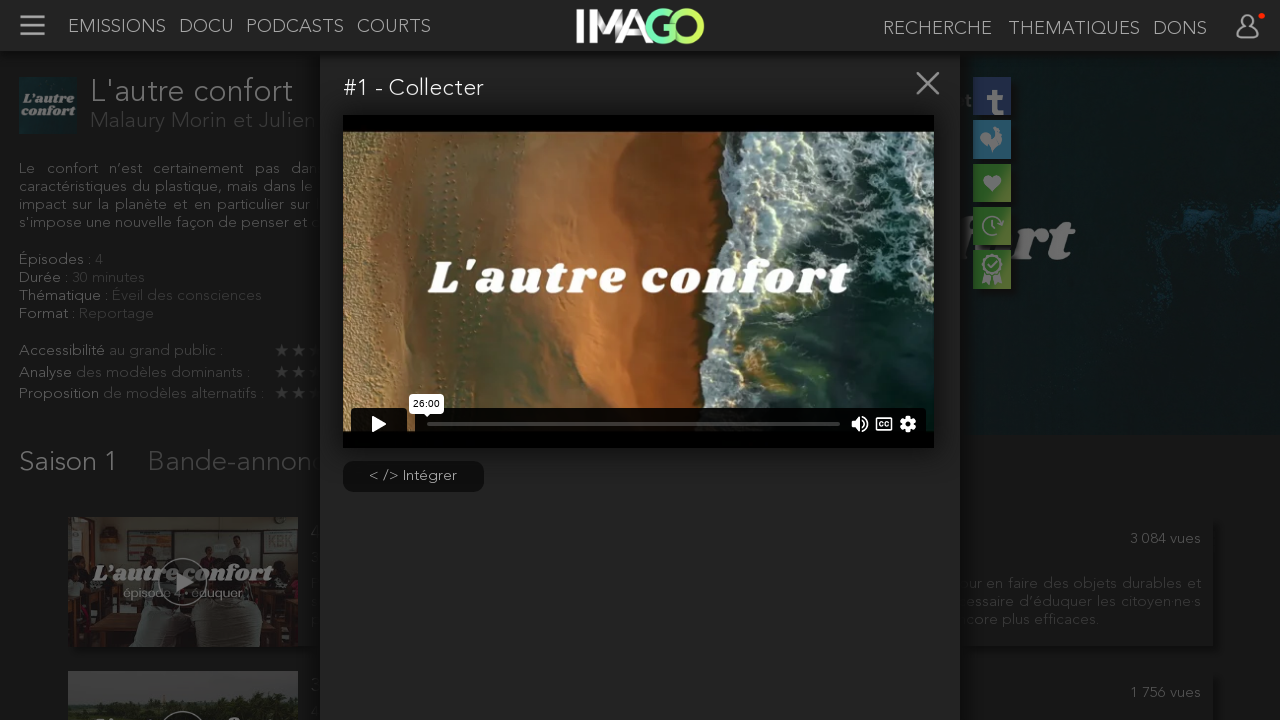

--- FILE ---
content_type: text/html; charset=UTF-8
request_url: https://www.imagotv.fr/emissions/l-autre-confort/1
body_size: 10476
content:











<!DOCTYPE html>
<html lang = "fr">

<head>
 	


    <meta charset = "utf-8" />

    <meta name = "viewport" content = "width=device-width, initial-scale=1, maximum-scale=5, shrink-to-fit=no" />

    <!-- LINK -->

    
    <link rel = "preload" href = "/css/project/imago_v100.css" as = "style" />
    <link rel = "stylesheet" href = "/css/project/imago_v100.css"/>

    
        
            <link rel = "preload" href = "/css/panorama/main_v100.css" as = "style" />
            <link rel = "preload" href = "/css/portrait/main_v100.css" as = "style" /> 

            <link rel = "preload" href = "/css/panorama/sheet_v100.css" as = "style" />
            <link rel = "preload" href = "/css/portrait/sheet_v100.css" as = "style" /> 
            
            <link rel = "stylesheet" href = "/css/panorama/main_v100.css"/>
            <link rel = "stylesheet" href = "/css/portrait/main_v100.css"/>

            <link rel = "stylesheet" href = "/css/panorama/sheet_v100.css"/>
            <link rel = "stylesheet" href = "/css/portrait/sheet_v100.css"/>

        

        

    
    <link rel = "icon" type = "image/png" href = "https://asset.vodify.fr/img/imago/logo/logo_fav.png"/>

    <!-- WPA -->

    <link rel = "manifest" href = "https://asset.vodify.fr/json/imago/pwa.json" />

    <meta name = "mobile-web-app-capable" content = "yes" />

    <meta name = "apple-touch-fullscreen" content = "yes" />
    <meta name = "apple-mobile-web-app-title" content = "Expo" />
    <meta name = "apple-mobile-web-app-capable" content = "yes" />
    <meta name = "apple-mobile-web-app-status-bar-style" content = "default" />

    <link rel = "apple-touch-icon" sizes = "96x96" href = "https://asset.vodify.fr/img/imago/pwa/icon_96_96.png" />
    <link rel = "apple-touch-icon" sizes = "192x192" href = "https://asset.vodify.fr/img/imago/pwa/icon_192_192.png" />
    <link rel = "apple-touch-icon" sizes = "256x256" href = "https://asset.vodify.fr/img/imago/pwa/icon_256_256.png" />
    <link rel = "apple-touch-icon" sizes = "512x512" href = "https://asset.vodify.fr/img/imago/pwa/icon_512_512.png" />

    <link rel = "apple-touch-startup-image" media = "(device-width: 320px) and (device-height: 568px) and (-webkit-device-pixel-ratio: 3)" href = "https://asset.vodify.fr/img/imago/pwa/splash_640_1136.png" />
    <link rel = "apple-touch-startup-image" media = "(device-width: 375px) and (device-height: 667px) and (-webkit-device-pixel-ratio: 2)" href = "https://asset.vodify.fr/img/imago/pwa/splash_750_1334.png" />
    <link rel = "apple-touch-startup-image" media = "(device-width: 375px) and (device-height: 812px) and (-webkit-device-pixel-ratio: 3)" href = "https://asset.vodify.fr/img/imago/pwa/splash_1125_2436.png" />
    <link rel = "apple-touch-startup-image" media = "(device-width: 414px) and (device-height: 736px) and (-webkit-device-pixel-ratio: 3)" href = "https://asset.vodify.fr/img/imago/pwa/splash_1242_2208.png" />

    <!-- iPad (768x1024) -->
    <link rel="apple-touch-startup-image" media="(device-width: 768px) and (device-height: 1024px) and (orientation: portrait) and (-webkit-device-pixel-ratio: 1)" href="https://asset.vodify.fr/img/imago/pwa/splash_768_1004.png" />
    <link rel="apple-touch-startup-image" media="(device-width: 768px) and (device-height: 1024px) and (orientation: landscape) and (-webkit-device-pixel-ratio: 1)" href="https://asset.vodify.fr/img/imago/pwa/splash_1024_748.png" />

    <!-- iPad Retina (1536x2048) -->
    <link rel="apple-touch-startup-image" media="(device-width: 768px) and (device-height: 1024px) and (orientation: portrait) and (-webkit-device-pixel-ratio: 2)" href="https://asset.vodify.fr/img/imago/pwa/splash_1536_2008.png" />
    <link rel="apple-touch-startup-image" media="(device-width: 768px) and (device-height: 1024px) and (orientation: landscape) and (-webkit-device-pixel-ratio: 2)" href="https://asset.vodify.fr/img/imago/pwa/splash_2048_1496.png" />

    <!-- iPad Pro (1024x1366) -->
    <link rel="apple-touch-startup-image" media="(device-width: 1024px) and (device-height: 1366px) and (orientation: portrait) and (-webkit-device-pixel-ratio: 2)" href="https://asset.vodify.fr/img/imago/pwa/splash_2048_2732.png" />
    <link rel="apple-touch-startup-image" media="(device-width: 1024px) and (device-height: 1366px) and (orientation: landscape) and (-webkit-device-pixel-ratio: 2)" href="https://asset.vodify.fr/img/imago/pwa/splash_2732_2048.png" />

    <meta name = "short-name" content = "Imago TV" />
    <meta name = "name" content = "Imago TV" />

	<meta name = "theme-color" content = "#0F0F0F" />
    <meta name = "background-color" content = "#0F0F0F" />

    <!-- DESCRIPTION -->

    <title> Voir : L'autre confort, sur Imago TV </title>

    

    
        <meta property = "og:title"         content = "L'autre confort" />
        <meta property = "og:type"          content = "website" />
        <meta property = "og:description"   content = "Le confort n’est certainement pas dans la légèreté, l'accessibilité ou les prix bas, caractéristiques du plastique, mais dans le fait de s’assurer que nos actions ont le plus petit impact sur la planète et en particulier sur l’océan qui nous permet de respirer. Aujourd'hui s'impose une nouvelle façon de penser et de vivre avec moins de déchets plastiques." />
        <meta property = "og:image"         content = "https://asset.vodify.fr/img/imago/content/tvshow/episod/l_autre_confort/hd/1.jpg" />

    
    	<meta name = "description" 			content = "Plateforme vidéo de la transition" />



    <!-- JS VARIABLES INIT -->

    <script type = "text/javascript">

        var project         = "imago"      
        var vodoo           = ""

        var asset_url       = "https://asset.vodify.fr/img/imago"
        var server_url      = "https://vps.slow-tech-lab.fr"
        var page_url        = "https://www.imagotv.fr/emissions/l-autre-confort/1"

        var user_status     = "logout"
        var client_id       = ""
        
    </script> 


    <!-- SCRIPT -->

    <script defer src = "https://asset.vodify.fr/lib/js/jquery_min.js"> </script>   
		</head>

<body>	

<!-- HEADER, MENU & USER -->

	

	<section id = "header" >

		<div id = "header" > 
			<img id = "menu_button" class = "selectable header left" src = "https://asset.vodify.fr/img/imago/block/header/icon_left.png" onclick = "open_close_menu()" alt = "logo menu" ><div id = "header_left"><a target = "" href = "/emissions" id = "header_left-1" class = "header selectable" >EMISSIONS</a><a target = "" href = "/documentaires" id = "header_left-2" class = "header selectable" >DOCU</a><a target = "" href = "/podcasts" id = "header_left-3" class = "header selectable" >PODCASTS</a><a target = "" href = "/courts-metrages" id = "header_left-4" class = "header selectable" >COURTS</a></div>			<div id = "header_center"> <a href = "/" > <img id = "logo" src = "https://asset.vodify.fr/img/imago/logo/logo.png" alt = "logo" > </a> </div>			
			<div id = "header_right"><input id = "header_query" type = "text" value = "RECHERCHE" aria-label = "recherche" ><a id = "header_right-2" class = "header selectable scrollable" >THEMATIQUES</a><a target = "" href = "/dons" id = "header_right-3" class = "header selectable" >DONS</a></div><img id = "user_button" class = "selectable header right" src = "https://asset.vodify.fr/img/imago/block/header/icon_right.png" onclick = "open_close_user()" alt = "logo user" ><img id = "log_button" src = "https://asset.vodify.fr/img/imago/block/header/logout.png" alt = "logo status" >		</div>

				
		<ol id = "sub_list_header_right-2" class = "sub_list_header" ><li><a id = "link_1" href = "/conscience" class = "sub_list_item_header" >Conscience</a></li><li><a id = "link_2" href = "/alternatives" class = "sub_list_item_header" >Alternatives</a></li><li><a id = "link_3" href = "/medias" class = "sub_list_item_header" >Médias</a></li><li><a id = "link_4" href = "/sante" class = "sub_list_item_header" >Santé</a></li><li><a id = "link_5" href = "/ecologie" class = "sub_list_item_header" >Écologie</a></li><li><a id = "link_6" href = "/economie" class = "sub_list_item_header" >Économie</a></li><li><a id = "link_7" href = "/societe" class = "sub_list_item_header" >Société</a></li><li><a id = "link_8" href = "/politique" class = "sub_list_item_header" >Politique</a></li></ol>
		<div id = "menu_left" class = "menu" ><div id = "item_menu_left_1" class = "item_menu" ><img id = "item_menu_left_1" class = "lazy icon_item_menu" lazy-src = "https://asset.vodify.fr/img/imago/block/header/menu_left/recherche.png" src = "https://asset.vodify.fr/img/imago/default_squared.png" alt = "logo item" ><a id = "item_menu_left_1" href = "/recherche" class = "text_item_menu selectable left">Recherche</a></div><div id = "item_menu_left_2" class = "item_menu" ><img id = "item_menu_left_2" class = "lazy icon_item_menu" lazy-src = "https://asset.vodify.fr/img/imago/block/header/menu_left/accueil.png" src = "https://asset.vodify.fr/img/imago/default_squared.png" alt = "logo item" ><a id = "item_menu_left_2" href = "/accueil" class = "text_item_menu selectable left">Accueil</a></div><div id = "item_menu_left_3" class = "item_menu" ><img id = "item_menu_left_3" class = "lazy icon_item_menu" lazy-src = "https://asset.vodify.fr/img/imago/block/header/menu_left/dossiers.png" src = "https://asset.vodify.fr/img/imago/default_squared.png" alt = "logo item" ><a id = "item_menu_left_3" href = "/dossiers" class = "text_item_menu selectable left">Tous les dossiers</a></div><div id = "item_menu_left_4" class = "item_menu" ><img id = "item_menu_left_4" class = "lazy icon_item_menu" lazy-src = "https://asset.vodify.fr/img/imago/block/header/menu_left/toutes_les_recommandations.png" src = "https://asset.vodify.fr/img/imago/default_squared.png" alt = "logo item" ><a id = "item_menu_left_4" href = "/toutes-les-recommandations" class = "text_item_menu selectable left">Toutes les reco</a></div><div class = "item_padding"> </div><div id = "item_menu_left_5" class = "item_menu" ><img id = "item_menu_left_5" class = "lazy icon_item_menu" lazy-src = "https://asset.vodify.fr/img/imago/block/header/menu_left/emissions.png" src = "https://asset.vodify.fr/img/imago/default_squared.png" alt = "logo item" ><a id = "item_menu_left_5" href = "/emissions" class = "text_item_menu selectable left">Emissions</a><img id = "menu_left_5" class = "icon_item_down" src = "https://asset.vodify.fr/img/imago/block/header/down.png" alt = "logo down" ><ol id = "sub_list_menu_left_5" class = "sub_list_menu" ><li><a id = "link_1" href = "/emissions/conscience" class = "sub_list_item_menu" >Conscience</a></li><li><a id = "link_2" href = "/emissions/alternatives" class = "sub_list_item_menu" >Alternatives</a></li><li><a id = "link_3" href = "/emissions/medias" class = "sub_list_item_menu" >Médias</a></li><li><a id = "link_4" href = "/emissions/sante" class = "sub_list_item_menu" >Santé</a></li><li><a id = "link_5" href = "/emissions/ecologie" class = "sub_list_item_menu" >Écologie</a></li><li><a id = "link_6" href = "/emissions/economie" class = "sub_list_item_menu" >Économie</a></li><li><a id = "link_7" href = "/emissions/societe" class = "sub_list_item_menu" >Société</a></li><li><a id = "link_8" href = "/emissions/politique" class = "sub_list_item_menu" >Politique</a></li></ol></div><div id = "item_menu_left_6" class = "item_menu" ><img id = "item_menu_left_6" class = "lazy icon_item_menu" lazy-src = "https://asset.vodify.fr/img/imago/block/header/menu_left/documentaires.png" src = "https://asset.vodify.fr/img/imago/default_squared.png" alt = "logo item" ><a id = "item_menu_left_6" href = "/documentaires" class = "text_item_menu selectable left">Documentaires</a><img id = "menu_left_6" class = "icon_item_down" src = "https://asset.vodify.fr/img/imago/block/header/down.png" alt = "logo down" ><ol id = "sub_list_menu_left_6" class = "sub_list_menu" ><li><a id = "link_1" href = "/documentaires/conscience" class = "sub_list_item_menu" >Conscience</a></li><li><a id = "link_2" href = "/documentaires/alternatives" class = "sub_list_item_menu" >Alternatives</a></li><li><a id = "link_3" href = "/documentaires/medias" class = "sub_list_item_menu" >Médias</a></li><li><a id = "link_4" href = "/documentaires/sante" class = "sub_list_item_menu" >Santé</a></li><li><a id = "link_5" href = "/documentaires/ecologie" class = "sub_list_item_menu" >Écologie</a></li><li><a id = "link_6" href = "/documentaires/economie" class = "sub_list_item_menu" >Économie</a></li><li><a id = "link_7" href = "/documentaires/societe" class = "sub_list_item_menu" >Société</a></li><li><a id = "link_8" href = "/documentaires/politique" class = "sub_list_item_menu" >Politique</a></li></ol></div><div id = "item_menu_left_7" class = "item_menu" ><img id = "item_menu_left_7" class = "lazy icon_item_menu" lazy-src = "https://asset.vodify.fr/img/imago/block/header/menu_left/podcasts.png" src = "https://asset.vodify.fr/img/imago/default_squared.png" alt = "logo item" ><a id = "item_menu_left_7" href = "/podcasts" class = "text_item_menu selectable left">Podcasts</a><img id = "menu_left_7" class = "icon_item_down" src = "https://asset.vodify.fr/img/imago/block/header/down.png" alt = "logo down" ><ol id = "sub_list_menu_left_7" class = "sub_list_menu" ><li><a id = "link_1" href = "/podcasts/conscience" class = "sub_list_item_menu" >Conscience</a></li><li><a id = "link_2" href = "/podcasts/alternatives" class = "sub_list_item_menu" >Alternatives</a></li><li><a id = "link_3" href = "/podcasts/medias" class = "sub_list_item_menu" >Médias</a></li><li><a id = "link_4" href = "/podcasts/sante" class = "sub_list_item_menu" >Santé</a></li><li><a id = "link_5" href = "/podcasts/ecologie" class = "sub_list_item_menu" >Écologie</a></li><li><a id = "link_6" href = "/podcasts/economie" class = "sub_list_item_menu" >Économie</a></li><li><a id = "link_7" href = "/podcasts/societe" class = "sub_list_item_menu" >Société</a></li><li><a id = "link_8" href = "/podcasts/politique" class = "sub_list_item_menu" >Politique</a></li></ol></div><div id = "item_menu_left_8" class = "item_menu" ><img id = "item_menu_left_8" class = "lazy icon_item_menu" lazy-src = "https://asset.vodify.fr/img/imago/block/header/menu_left/courts_metrages.png" src = "https://asset.vodify.fr/img/imago/default_squared.png" alt = "logo item" ><a id = "item_menu_left_8" href = "/courts-metrages" class = "text_item_menu selectable left">Courts-métrages</a><img id = "menu_left_8" class = "icon_item_down" src = "https://asset.vodify.fr/img/imago/block/header/down.png" alt = "logo down" ><ol id = "sub_list_menu_left_8" class = "sub_list_menu" ><li><a id = "link_1" href = "/courts-metrages/conscience" class = "sub_list_item_menu" >Conscience</a></li><li><a id = "link_2" href = "/courts-metrages/alternatives" class = "sub_list_item_menu" >Alternatives</a></li><li><a id = "link_3" href = "/courts-metrages/medias" class = "sub_list_item_menu" >Médias</a></li><li><a id = "link_4" href = "/courts-metrages/sante" class = "sub_list_item_menu" >Santé</a></li><li><a id = "link_5" href = "/courts-metrages/ecologie" class = "sub_list_item_menu" >Écologie</a></li><li><a id = "link_6" href = "/courts-metrages/economie" class = "sub_list_item_menu" >Économie</a></li><li><a id = "link_7" href = "/courts-metrages/societe" class = "sub_list_item_menu" >Société</a></li><li><a id = "link_8" href = "/courts-metrages/politique" class = "sub_list_item_menu" >Politique</a></li></ol></div><div id = "item_menu_left_9" class = "item_menu" ><img id = "item_menu_left_9" class = "lazy icon_item_menu" lazy-src = "https://asset.vodify.fr/img/imago/block/header/menu_left/musique.png" src = "https://asset.vodify.fr/img/imago/default_squared.png" alt = "logo item" ><a id = "item_menu_left_9" href = "/musique" class = "text_item_menu selectable left">Musique</a></div><div id = "item_menu_left_10" class = "item_menu" ><img id = "item_menu_left_10" class = "lazy icon_item_menu" lazy-src = "https://asset.vodify.fr/img/imago/block/header/menu_left/spectacles.png" src = "https://asset.vodify.fr/img/imago/default_squared.png" alt = "logo item" ><a id = "item_menu_left_10" href = "/spectacles" class = "text_item_menu selectable left">Spectacles</a></div><div class = "item_padding"> </div><div id = "item_menu_left_11" class = "item_menu" ><img id = "item_menu_left_11" class = "lazy icon_item_menu" lazy-src = "https://asset.vodify.fr/img/imago/block/header/menu_left/livres.png" src = "https://asset.vodify.fr/img/imago/default_squared.png" alt = "logo item" ><a id = "item_menu_left_11" href = "/livres" class = "text_item_menu selectable left">Livres</a></div></div>		<div id = "menu_right" class = "menu" ><div id = "item_menu_right_1" class = "item_menu" ><img id = "item_menu_right_1" class = "lazy icon_item_menu" lazy-src = "https://asset.vodify.fr/img/imago/block/header/menu_right/favoris.png" src = "https://asset.vodify.fr/img/imago/default_squared.png" alt = "logo item" ><a id = "item_menu_right_1" href = "/favoris" class = "text_item_menu selectable right">Mes favoris</a></div><div id = "item_menu_right_2" class = "item_menu" ><img id = "item_menu_right_2" class = "lazy icon_item_menu" lazy-src = "https://asset.vodify.fr/img/imago/block/header/menu_right/memos.png" src = "https://asset.vodify.fr/img/imago/default_squared.png" alt = "logo item" ><a id = "item_menu_right_2" href = "/memos" class = "text_item_menu selectable right">A voir plus tard</a></div><div id = "item_menu_right_3" class = "item_menu" ><img id = "item_menu_right_3" class = "lazy icon_item_menu" lazy-src = "https://asset.vodify.fr/img/imago/block/header/menu_right/alertes.png" src = "https://asset.vodify.fr/img/imago/default_squared.png" alt = "logo item" ><a id = "item_menu_right_3" href = "/alertes" class = "text_item_menu selectable right">Mes alertes</a></div><div id = "item_menu_right_4" class = "item_menu" ><img id = "item_menu_right_4" class = "lazy icon_item_menu" lazy-src = "https://asset.vodify.fr/img/imago/block/header/menu_right/recommandations.png" src = "https://asset.vodify.fr/img/imago/default_squared.png" alt = "logo item" ><a id = "item_menu_right_4" href = "/recommandations" class = "text_item_menu selectable right">Mes recommandations</a></div><div id = "item_menu_right_5" class = "item_menu" ><img id = "item_menu_right_5" class = "lazy icon_item_menu" lazy-src = "https://asset.vodify.fr/img/imago/block/header/menu_right/recommandations_amis.png" src = "https://asset.vodify.fr/img/imago/default_squared.png" alt = "logo item" ><a id = "item_menu_right_5" href = "/recommandations-amis" class = "text_item_menu selectable right">Mes amis recommandent</a></div><div class = "item_padding"> </div><div id = "item_menu_right_6" class = "item_menu" ><img id = "item_menu_right_6" class = "lazy icon_item_menu" lazy-src = "https://asset.vodify.fr/img/imago/block/header/menu_right/profil.png" src = "https://asset.vodify.fr/img/imago/default_squared.png" alt = "logo item" ><a id = "item_menu_right_6" href = "/profil" class = "text_item_menu selectable right">Mon profil</a></div><div id = "item_menu_right_7" class = "item_menu" ><img id = "item_menu_right_7" class = "lazy icon_item_menu" lazy-src = "https://asset.vodify.fr/img/imago/block/header/menu_right/amis.png" src = "https://asset.vodify.fr/img/imago/default_squared.png" alt = "logo item" ><a id = "item_menu_right_7" href = "/amis" class = "text_item_menu selectable right">Mes amis</a></div><div id = "item_menu_right_8" class = "item_menu" ><img id = "item_menu_right_8" class = "lazy icon_item_menu" lazy-src = "https://asset.vodify.fr/img/imago/block/header/menu_right/dons.png" src = "https://asset.vodify.fr/img/imago/default_squared.png" alt = "logo item" ><a id = "item_menu_right_8" href = "/dons" class = "text_item_menu selectable right">Mes dons</a></div><div id = "item_menu_right_9" class = "item_menu" ><img id = "item_menu_right_9" class = "lazy icon_item_menu" lazy-src = "https://asset.vodify.fr/img/imago/block/header/menu_right/mes_seances.png" src = "https://asset.vodify.fr/img/imago/default_squared.png" alt = "logo item" ><a id = "item_menu_right_9" href = "/mes-seances" class = "text_item_menu selectable right">Mes séances</a></div><div class = "item_padding"> </div><div id = "item_menu_right_connect" class = "item_menu" ><img id = "item_menu_right_connect" class = "icon_item_menu" src = "" alt = "logo item"><a id = "item_menu_right_connect" class = "text_item_menu selectable right" > </a></div></div>
	</section>


<!-- JS VARIABLES INIT -->

    <script type = "text/javascript">

        var header        	= {"case":"upper","header_left":{"1":{"title":"Emissions","href":"\/emissions","target":""},"2":{"title":"Docu","href":"\/documentaires","target":""},"3":{"title":"Podcasts","href":"\/podcasts","target":""},"4":{"title":"Courts","href":"\/courts-metrages","target":""}},"header_right":{"1":{"title":"recherche","href":"search","icon":"https:\/\/asset.imagotv.fr\/img\/icon\/search.png"},"2":{"title":"thematiques","href":"","sub_list":"1"},"3":{"title":"dons","href":"\/dons","target":""}},"sub_list":{"1":{"1":{"title":"Conscience","href":"\/conscience"},"2":{"title":"Alternatives","href":"\/alternatives"},"3":{"title":"M\u00e9dias","href":"\/medias"},"4":{"title":"Sant\u00e9","href":"\/sante"},"5":{"title":"\u00c9cologie","href":"\/ecologie"},"6":{"title":"\u00c9conomie","href":"\/economie"},"7":{"title":"Soci\u00e9t\u00e9","href":"\/societe"},"8":{"title":"Politique","href":"\/politique"}}},"menu_left":{"1":{"title":"Recherche","href":"\/recherche"},"2":{"title":"Accueil","href":"\/accueil"},"3":{"title":"Tous les dossiers","href":"\/dossiers"},"4":{"title":"Toutes les reco","href":"\/toutes-les-recommandations","padding":""},"5":{"title":"Emissions","href":"\/emissions","sub_list":"1"},"6":{"title":"Documentaires","href":"\/documentaires","sub_list":"1"},"7":{"title":"Podcasts","href":"\/podcasts","sub_list":"1"},"8":{"title":"Courts-m\u00e9trages","href":"\/courts-metrages","sub_list":"1"},"9":{"title":"Musique","href":"\/musique"},"10":{"title":"Spectacles","href":"\/spectacles","padding":""},"11":{"title":"Livres","href":"\/livres"}},"menu_right":{"1":{"title":"Mes favoris","href":"\/favoris"},"2":{"title":"A voir plus tard","href":"\/memos"},"3":{"title":"Mes alertes","href":"\/alertes"},"4":{"title":"Mes recommandations","href":"\/recommandations"},"5":{"title":"Mes amis recommandent","href":"\/recommandations-amis","padding":""},"6":{"title":"Mon profil","href":"\/profil"},"7":{"title":"Mes amis","href":"\/amis"},"8":{"title":"Mes dons","href":"\/dons"},"9":{"title":"Mes s\u00e9ances","href":"\/mes-seances","padding":""}}};
		
    </script> 


<!-- JS FILES -->

    <script defer src = "/js/block/header_v100.js"> </script>

		<div id = "black_layer"> </div>


<!-- SHEET SCREEN -->	

	<div id = "screen" >

		 

			
			 

				<img class = "background_image opacity_1" src = https://asset.vodify.fr/img/imago/content/tvshow/background/l_autre_confort.jpg >
				<div class = "background_shadow"></div>

				

	<div id = "my_content_display">
		<img id = "like_mobile" class = "display" src = "https://asset.vodify.fr/img/imago/block/button/like_on.png" > </img>
		<img id = "later_mobile" class = "display" src = "https://asset.vodify.fr/img/imago/block/button/later_on.png" > </img>
		<img id = "reco_mobile" class = "display" src = "https://asset.vodify.fr/img/imago/block/button/reco_on.png" > </img>
	</div>

	<section id = "information">

		<div id = "information_header">

							<a class = "logo_image opacity_5" >
					<img class = "logo_image" src = https://asset.vodify.fr/img/imago/content/tvshow/thumbnail/l_autre_confort.jpg > </img>
				</a>	
					
					
			<span id = "info_title" class = "opacity_5" >
				<h1 class = "name" > L'autre confort </h1>
				
				<img id = "like_pc" class = "display" src = "https://asset.vodify.fr/img/imago/block/button/like_on.png" > </img>
				<img id = "later_pc" class = "display" src = "https://asset.vodify.fr/img/imago/block/button/later_on.png" > </img>
				<img id = "reco_pc" class = "display" src = "https://asset.vodify.fr/img/imago/block/button/reco_on.png" > </img>

				<a class = "author"> Malaury Morin et Julien Gerbet </a>
			</span>
			
			
		</div>

		<div id = "information_body">

			<div class = "description opacity_4" >
				<a class = "description"> Le confort n’est certainement pas dans la légèreté, l'accessibilité ou les prix bas, caractéristiques du plastique, mais dans le fait de s’assurer que nos actions ont le plus petit impact sur la planète et en particulier sur l’océan qui nous permet de respirer. Aujourd'hui s'impose une nouvelle façon de penser et de vivre avec moins de déchets plastiques. </a>
			</div>

			
			<div class = "number opacity_3" > 
				<a class = "info_title"> Épisodes : </a>
				<a class = "number"> 4 </a>
			</div>

			<div class = "duration opacity_3" > 
				<a class = "info_title"> Durée : </a>
				<a class = "duration"> 30 minutes </a>
			</div>

			<div class = "category opacity_3" > 
				<a class = "info_title"> Thématique : </a>
				<a id = "category_1" class = "category"> Éveil des consciences </a> 
			</div>

			<div class = "misc opacity_3" > 
				<a class = "info_title"> Format : </a>
				<a class = "data" target = "_blank"  > Reportage </a> 
			</div>

			
				<div id = "note_1" class = "opacity_2" > 
					<div class = "note_title">
						<a class = "info_title"> Accessibilité </a>
						<a class = "info_title_more"> au grand public : </a>
					</div>
					<div class = "note">
						<img id = "note_1_1" class = "note_image"  src = "https://asset.vodify.fr/img/imago/screen/sheet/star_light_grey.png"  ></img>
						<img id = "note_1_2" class = "note_image"  src = "https://asset.vodify.fr/img/imago/screen/sheet/star_light_grey.png"  ></img>
						<img id = "note_1_3" class = "note_image"  src = "https://asset.vodify.fr/img/imago/screen/sheet/star_light_grey.png"  ></img>
						<img id = "note_1_4" class = "note_image"  src = "https://asset.vodify.fr/img/imago/screen/sheet/star_light_grey.png"  ></img>
						<img id = "note_1_5" class = "note_image"  src = "https://asset.vodify.fr/img/imago/screen/sheet/star_light_grey.png"  ></img>
					</div>
				</div>

				<div id = "note_2" class = "opacity_2" > 
					<div class = "note_title"> 
						<a class = "info_title"> Analyse </a> 
						<a class = "info_title_more" > des modèles dominants : </a>
					</div>
					<div class = "note">
						<img id = "note_2_1" class = "note_image"  src = "https://asset.vodify.fr/img/imago/screen/sheet/star_light_grey.png"  ></img>
						<img id = "note_2_2" class = "note_image"  src = "https://asset.vodify.fr/img/imago/screen/sheet/star_light_grey.png"  ></img>
						<img id = "note_2_3" class = "note_image"  src = "https://asset.vodify.fr/img/imago/screen/sheet/star_light_grey.png"  ></img>
						<img id = "note_2_4" class = "note_image"  src = "https://asset.vodify.fr/img/imago/screen/sheet/star_grey.png"  ></img>
						<img id = "note_2_5" class = "note_image"  src = "https://asset.vodify.fr/img/imago/screen/sheet/star_grey.png"  ></img>
					</div>			
				</div>

				<div id = "note_3" class = "opacity_2" > 
					<div class = "note_title"> 
						<a class = "info_title"> Proposition </a> 
						<a class = "info_title_more"> de modèles alternatifs : </a>
					</div>
					<div class = "note">
						<img id = "note_3_1" class = "note_image"  src = "https://asset.vodify.fr/img/imago/screen/sheet/star_light_grey.png"  ></img>
						<img id = "note_3_2" class = "note_image"  src = "https://asset.vodify.fr/img/imago/screen/sheet/star_light_grey.png"  ></img>
						<img id = "note_3_3" class = "note_image"  src = "https://asset.vodify.fr/img/imago/screen/sheet/star_light_grey.png"  ></img>
						<img id = "note_3_4" class = "note_image"  src = "https://asset.vodify.fr/img/imago/screen/sheet/star_light_grey.png"  ></img>
						<img id = "note_3_5" class = "note_image"  src = "https://asset.vodify.fr/img/imago/screen/sheet/star_light_grey.png"  ></img>
					</div>

				</div>

				<!-- <a class = "set_note"> envoyez vos notes </a> -->
				<!-- <a class = "more_note"> plus de notes</a> -->

					

		</div>

		
		
						
	</section>


				<section id = "filter"> 

						<div id = "season_list"> 
							 <div id = "season_1" class = "season selectable underline" > <a>Saison 1 </a> </div>																					 <div id = "teaser_1" class = "season selectable underline" > <a>Bande-annonce </a> </div>						</div>
						
						<div id = "list" class = "mode selectable underline" > <img id = "list" class = "mode" src = https://asset.vodify.fr/img/imago/screen/sheet/list.png > </img> </div>
						<div id = "grid" class = "mode selectable underline" > <img id = "grid" class = "mode" src = https://asset.vodify.fr/img/imago/screen/sheet/mosaic.png > </img> </div>

				</section>

				<section id = "video_thumbnail">

					 <div class = "scrolling_container" >  <div id = "video_thumbnail_season_1" class = "video_thumbnail_season" > 
        <div id = "video-l_autre_confort-season-4" class = "thumbnail series panorama selectable box" >

             <a id = "video-l_autre_confort-season-4" >              
            
                <img id = "video-l_autre_confort-season-4" class = "lazy thumbnail series panorama selectable box" src = "https://asset.vodify.fr/img/imago/default_panorama.png" lazy-src = "https://asset.vodify.fr/img/imago/content/tvshow/episod/l_autre_confort/4.jpg" onerror = "this.src = 'https://asset.vodify.fr/img/imago/default_panorama.png'" alt = "vignette d'épisode" >
                <img id = "play" class = "series panorama" src = "https://asset.vodify.fr/img/imago/icon/play.png" alt = "logo play" > </a>

                <div id = "info_video-l_autre_confort-season-4" class = "info series panorama" >
                    <div class = "line series _1" > 4 - Eduquer </div>
                    <div class = "line series _2" > 39 min  - 28 décembre 2020 </div>
                    <div class = "line series _3" > Pour protéger l’océan de la pollution plastique, il faut collecter les déchets, les transformer pour en faire des objets durables et surtout réduire notre consommation. Mais pour que l’impact soit encore plus grand, il est nécessaire d’éduquer les citoyen·ne·s pour les pousser à adopter les solutions existantes et les encourager à trouver des solutions encore plus efficaces. </div>
                    <div class = "line series _4" > 3 084 vues </div>
                    <div class = "line series _5" >  </div>
                </div>

            <div id = "resume-l_autre_confort-season-4" class = "resume" > </div>

        </div>

        
        <div id = "video-l_autre_confort-season-3" class = "thumbnail series panorama selectable box" >

             <a id = "video-l_autre_confort-season-3" >              
            
                <img id = "video-l_autre_confort-season-3" class = "lazy thumbnail series panorama selectable box" src = "https://asset.vodify.fr/img/imago/default_panorama.png" lazy-src = "https://asset.vodify.fr/img/imago/content/tvshow/episod/l_autre_confort/3.jpg" onerror = "this.src = 'https://asset.vodify.fr/img/imago/default_panorama.png'" alt = "vignette d'épisode" >
                <img id = "play" class = "series panorama" src = "https://asset.vodify.fr/img/imago/icon/play.png" alt = "logo play" > </a>

                <div id = "info_video-l_autre_confort-season-3" class = "info series panorama" >
                    <div class = "line series _1" > 3 - Réduire </div>
                    <div class = "line series _2" > 45 min  - 26 décembre 2020 </div>
                    <div class = "line series _3" > L’océan est résilient. S’il y a une chose à retenir de cette aventure, c’est bien ça. Alors, pour le protéger, il n'y a rien de plus simple. Réduire. Faire une pause. Repenser notre confort. Des milliers de personnes portent des projets permettant de réduire la production et la consommation de plastiques à la source, tout en ayant un confort de vie optimal. </div>
                    <div class = "line series _4" > 1 756 vues </div>
                    <div class = "line series _5" >  </div>
                </div>

            <div id = "resume-l_autre_confort-season-3" class = "resume" > </div>

        </div>

        
        <div id = "video-l_autre_confort-season-2" class = "thumbnail series panorama selectable box" >

             <a id = "video-l_autre_confort-season-2" >              
            
                <img id = "video-l_autre_confort-season-2" class = "lazy thumbnail series panorama selectable box" src = "https://asset.vodify.fr/img/imago/default_panorama.png" lazy-src = "https://asset.vodify.fr/img/imago/content/tvshow/episod/l_autre_confort/2.jpg" onerror = "this.src = 'https://asset.vodify.fr/img/imago/default_panorama.png'" alt = "vignette d'épisode" >
                <img id = "play" class = "series panorama" src = "https://asset.vodify.fr/img/imago/icon/play.png" alt = "logo play" > </a>

                <div id = "info_video-l_autre_confort-season-2" class = "info series panorama" >
                    <div class = "line series _1" > 2 - Revaloriser </div>
                    <div class = "line series _2" > 33 min  - 24 décembre 2020 </div>
                    <div class = "line series _3" > Après avoir exploré la piste de la collecte des déchets pour protéger l’océan, Malaury et Julien continuent leur quête en s’intéressant à la transformation des plastiques pour les revaloriser. Les solutions de revalorisation sont de plus en plus nombreuses, partout dans le monde. Est-ce une réelle révolution ou bien une simple excuse pour consommer encore plus de plastiques ? </div>
                    <div class = "line series _4" > 1 987 vues </div>
                    <div class = "line series _5" >  </div>
                </div>

            <div id = "resume-l_autre_confort-season-2" class = "resume" > </div>

        </div>

        
        <div id = "video-l_autre_confort-season-1" class = "thumbnail series panorama selectable box" >

             <a id = "video-l_autre_confort-season-1" >              
            
                <img id = "video-l_autre_confort-season-1" class = "lazy thumbnail series panorama selectable box" src = "https://asset.vodify.fr/img/imago/default_panorama.png" lazy-src = "https://asset.vodify.fr/img/imago/content/tvshow/episod/l_autre_confort/1.jpg" onerror = "this.src = 'https://asset.vodify.fr/img/imago/default_panorama.png'" alt = "vignette d'épisode" >
                <img id = "play" class = "series panorama" src = "https://asset.vodify.fr/img/imago/icon/play.png" alt = "logo play" > </a>

                <div id = "info_video-l_autre_confort-season-1" class = "info series panorama" >
                    <div class = "line series _1" > 1 - Collecter </div>
                    <div class = "line series _2" > 26 min  - 22 décembre 2020 </div>
                    <div class = "line series _3" > Dans cet épisode, Malaury et Julien retracent leur parcours vers l'engagement et les prémisses du documentaire, avant de partir à la rencontre de projets qui se concentrent sur la collecte des déchets. C’est le premier réflexe quand on veut agir, mais est-ce suffisant ? </div>
                    <div class = "line series _4" > 4 442 vues </div>
                    <div class = "line series _5" >  </div>
                </div>

            <div id = "resume-l_autre_confort-season-1" class = "resume" > </div>

        </div>

        </div></div>			
								
								
					 <div class = "scrolling_container" >  <div id = "video_thumbnail_teaser_1" class = "video_thumbnail_season" > 
        <div id = "video-l_autre_confort-teaser-1" class = "thumbnail series panorama selectable box" >

             <a id = "video-l_autre_confort-teaser-1" >              
            
                <img id = "video-l_autre_confort-teaser-1" class = "lazy thumbnail series panorama selectable box" src = "https://asset.vodify.fr/img/imago/default_panorama.png" lazy-src = "https://asset.vodify.fr/img/imago/content/tvshow/episod/l_autre_confort/teaser_1.jpg" onerror = "this.src = 'https://asset.vodify.fr/img/imago/default_panorama.png'" alt = "vignette d'épisode" >
                <img id = "play" class = "series panorama" src = "https://asset.vodify.fr/img/imago/icon/play.png" alt = "logo play" > </a>

                <div id = "info_video-l_autre_confort-teaser-1" class = "info series panorama" >
                    <div class = "line series _1" > Bande-annonce </div>
                    <div class = "line series _2" > 2 min  - 18 décembre 2020 </div>
                    <div class = "line series _3" >  </div>
                    <div class = "line series _4" > 225 vues </div>
                    <div class = "line series _5" >  </div>
                </div>

            <div id = "resume-l_autre_confort-teaser-1" class = "resume" > </div>

        </div>

        </div></div>			
				
				</section> 

			 
			<section id = "related_thumbnail">
							</section>

			<!-- <div class = "more_content"> </div> -->

			<section id = "related_thumbnail">

				
												 <a class = "title" href = "/documentaires" > Docu(s) du même auteur (1)</a>  <div class = "pager_container" >  <div id = "pager_2_1" class = "pager" > </div>  </div>  <div id = "scrolling_container_2" class = "scrolling_container" >  <div id = "list_container_2" class = "list_container" > 
        <div id = "content-documentary-de_l_assiette_a_l_ocean" class = "thumbnail portrait selectable box" > 

            <a id = "content-documentary-de_l_assiette_a_l_ocean" href = "/documentaires/de-l-assiette-a-l-ocean" target = "" >
                <img id = "content-documentary-de_l_assiette_a_l_ocean" class = "lazy thumbnail portrait selectable box" src = "https://asset.vodify.fr/img/imago/default_portrait.png" lazy-src = "https://asset.vodify.fr/img/imago/content/documentary/cover/de_l_assiette_a_l_ocean.jpg" onerror = "this.src = 'https://asset.vodify.fr/img/imago/default_portrait.png'" alt = "vignette de contenu" > </a>

                            <a href = "/documentaires/de-l-assiette-a-l-ocean" >
                    <img class = "lazy tag" src = "" lazy-src = "https://asset.vodify.fr/img/imago/screen/list/tag/not_available.png" alt = "tag d'épisode" > </a>
                        
            <div id = "info_content-documentary-de_l_assiette_a_l_ocean" class = "info portrait" >
                <div class = "line _1">  </div>
                <div class = "line _2"> (2022 - 60 min) </div>
            </div>

        </div>

         </div>  </div> <img id = "left_2" class = "arrow_container left portrait" src = "https://asset.vodify.fr/img/imago/screen/category/page_left_grey.png" ><img id = "right_2" class = "arrow_container right portrait" src = "https://asset.vodify.fr/img/imago/screen/category/page_right_grey.png" >									
				
							
					

				 <a class = "title" href = "/emissions" > Vous aimerez aussi</a>  <div class = "pager_container" >  <div id = "pager_8_1" class = "pager" > </div>  </div>  <div id = "scrolling_container_8" class = "scrolling_container" >  <div id = "list_container_8" class = "list_container" > 
        <div id = "content-tvshow-topoi" class = "thumbnail panorama selectable box" > 

            <a id = "content-tvshow-topoi" href = "/emissions/topoi" target = "" >
                <img id = "content-tvshow-topoi" class = "lazy thumbnail panorama selectable box" src = "https://asset.vodify.fr/img/imago/default_panorama.png" lazy-src = "https://asset.vodify.fr/img/imago/content/tvshow/cover/topoi.jpg" onerror = "this.src = 'https://asset.vodify.fr/img/imago/default_panorama.png'" alt = "vignette de contenu" > </a>

                        
            <div id = "info_content-tvshow-topoi" class = "info panorama" >
                <div class = "line _1"> Sophismes et arguments fallacieux ! </div>
                <div class = "line _2"> Face caméra - 7  vidéos (5 min) </div>
            </div>

        </div>

        
        <div id = "content-tvshow-en_quete_d_un_habitat_durable" class = "thumbnail panorama selectable box" > 

            <a id = "content-tvshow-en_quete_d_un_habitat_durable" href = "/emissions/en-quete-d-un-habitat-durable" target = "" >
                <img id = "content-tvshow-en_quete_d_un_habitat_durable" class = "lazy thumbnail panorama selectable box" src = "https://asset.vodify.fr/img/imago/default_panorama.png" lazy-src = "https://asset.vodify.fr/img/imago/content/tvshow/cover/en_quete_d_un_habitat_durable.jpg" onerror = "this.src = 'https://asset.vodify.fr/img/imago/default_panorama.png'" alt = "vignette de contenu" > </a>

                        
            <div id = "info_content-tvshow-en_quete_d_un_habitat_durable" class = "info panorama" >
                <div class = "line _1"> Le Low-Tech lab construit une maison </div>
                <div class = "line _2"> Reportages - 9  vidéos (4 min) </div>
            </div>

        </div>

        
        <div id = "content-tvshow-echanger_le_monde" class = "thumbnail panorama selectable box" > 

            <a id = "content-tvshow-echanger_le_monde" href = "/emissions/echanger-le-monde" target = "" >
                <img id = "content-tvshow-echanger_le_monde" class = "lazy thumbnail panorama selectable box" src = "https://asset.vodify.fr/img/imago/default_panorama.png" lazy-src = "https://asset.vodify.fr/img/imago/content/tvshow/cover/echanger_le_monde.jpg" onerror = "this.src = 'https://asset.vodify.fr/img/imago/default_panorama.png'" alt = "vignette de contenu" > </a>

                        
            <div id = "info_content-tvshow-echanger_le_monde" class = "info panorama" >
                <div class = "line _1"> Déclic de transition </div>
                <div class = "line _2"> Interview - 5  vidéos (30 min) </div>
            </div>

        </div>

        
        <div id = "content-tvshow-fokus" class = "thumbnail panorama selectable box" > 

            <a id = "content-tvshow-fokus" href = "/emissions/fokus" target = "" >
                <img id = "content-tvshow-fokus" class = "lazy thumbnail panorama selectable box" src = "https://asset.vodify.fr/img/imago/default_panorama.png" lazy-src = "https://asset.vodify.fr/img/imago/content/tvshow/cover/fokus.jpg" onerror = "this.src = 'https://asset.vodify.fr/img/imago/default_panorama.png'" alt = "vignette de contenu" > </a>

                        
            <div id = "info_content-tvshow-fokus" class = "info panorama" >
                <div class = "line _1"> Fokus </div>
                <div class = "line _2"> Face caméra - 14  vidéos (6 min) </div>
            </div>

        </div>

         </div>  </div> <img id = "left_8" class = "arrow_container left panorama" src = "https://asset.vodify.fr/img/imago/screen/category/page_left_grey.png" ><img id = "right_8" class = "arrow_container right panorama" src = "https://asset.vodify.fr/img/imago/screen/category/page_right_grey.png" >
			</section>

			<section id = "related_thumbnail">
							</section>


		

		 

	</div> 

	
	<section id = "button_list" >

		<!--  SOCIAL NETWORK  -->
		
			
			<a id = "trombinobooq" class = "button_href" target = "_blank" >
				<img id = "trombinobooq" class = "button sharing" src = "https://asset.vodify.fr/img/imago/block/button/trombinobooq.png">
			</a>
					
			
			<a id = "cock_a_doodle_doo" class = "button_href" target = "_blank" >
				<img id = "cock_a_doodle_doo" class = "button sharing" src = "https://asset.vodify.fr/img/imago/block/button/cock_a_doodle_doo.png">
			</a>
		

		<!--  MY CONTENT  -->

			<img id = "content_like" 	 class = "button my_content" 	src = "https://asset.vodify.fr/img/imago/block/button/like_off.png"	title = "Ajouter à mes favoris" >						<img id = "content_later" 	 class = "button my_content" 	src = "https://asset.vodify.fr/img/imago/block/button/later_off.png" title = "A voir plus tard" >							<img id = "content_reco" 	 class = "button my_content" 	src = "https://asset.vodify.fr/img/imago/block/button/reco_off.png"  title = "Ajouter à mes recommandations" >	
			<img id = "episod_like"  	 class = "button my_content" 	src = "https://asset.vodify.fr/img/imago/block/button/like_off.png"  title = "Ajouter à mes favoris" >						<img id = "episod_later" 	 class = "button my_content" 	src = "https://asset.vodify.fr/img/imago/block/button/later_off.png" title = "A voir plus tard" >							<img id = "episod_reco" 	 class = "button my_content" 	src = "https://asset.vodify.fr/img/imago/block/button/reco_off.png"  title = "Ajouter à mes recommandations" >	
	</section>


<!-- POP UP -->

	
	<div id = "pop_up_shadow" > </div>

	<div id = "pop_up" onscroll = "pop_up_scroll()" > 

		<section id = "episod_title" >
			<a id = "episod_name" > # </a>
			<img id = "like"  class = "display" src = "https://asset.vodify.fr/img/imago/block/button/favorite_on.png" > </img>
			<img id = "later" class = "display" src = "https://asset.vodify.fr/img/imago/block/button/later_on.png" > </img>
			<img id = "reco"  class = "display" src = "https://asset.vodify.fr/img/imago/block/button/reco_on.png" > </img>	
		</section>

		<img id = "player_close" src = "https://asset.vodify.fr/img/imago/icon/close_white.png" > </img>

	    <!-- VIDEO PLAYER --> 

	    <section id = "video_player" > </section>


	    <!-- AUDIO PLAYER -->	
	 
	    
		
			<section class = "embed" >
				<a id = "embed_display" class = "action" > < /> Intégrer </a>
				<input id = "embed_value" > </input>
				<a id = "embed_copy" class = "action" > Copier </a>
			</section>

		
	</div>

	

	<div id = "donation" class = "content"> 

		<div id = "title" class = "content">
           	<!-- <a target = "blank_" href = "/dons" > <img class = "info" src = "/screen/donation/info.png" > </img> <a>	-->
			<a id = "donation_title"> Je fais un don </a>
		</div>

		<a target = "blank_" href = "/dons"> 
			<img id = "thumbnail_content" class = "donation_thumbnail" class = "content" src = "https://asset.vodify.fr/img/imago/content/tvshow/cover/l_autre_confort.jpg"> </img> </a>

		<div id = "value" class = "content" >

           	<img id = "less_content" class = "less" src = "https://asset.vodify.fr/img/imago/icon/less_grey.png" > </img>
           	<input id = "value_content" class = "value" type = "text" value = "5">
            <a id = "value_content" class = "value" > euro(s)</a>
            <img id = "more_content" class = "more" src = "https://asset.vodify.fr/img/imago/icon/more_grey.png" > </img>

	        <a id = "done_content" class = "done donation_action action"> Donner </a>
	        <a id = "promised_content" class = "promised donation_action action"> Promettre </a>

	        <a id = "account_info" > Vous disposez de 103 euro(s)  </a>
	        
        </div>

		<img id = "close_donation_pop_up" src = "https://asset.vodify.fr/img/imago/icon/close_white.png" > </img>

        <div id = "callback_content" class = "callback">
        	<div id = "callback_1" > Merci pour votre promesse ! <br> <br> <br> N'oubliez pas de recharger votre compte pour concrétiser votre don. </div> 
        	<div id = "callback_2" > Merci pour votre don ! <br> <br> C'est une aide précieuse à la création. </div> 
        	<a target = "blank_" href = "/dons" id = "reload" > Recharger </a> 
        </div>


	</div>


<!-- JS VARIABLES INIT -->

    <script type = "text/javascript">

    	var available 	= "103"
    	var asso_id 	= ""

    </script> 


<!-- JS FILES -->

    <script defer src = "/js/pop_up/donation_v100.js"></script>    
	
	<div id = "pop_up_black_layer" > </div>

	<div id = "connection_pop_up" class = "pop_up" > 

		<img id = "close_pop_up" src = "https://asset.vodify.fr/img/imago/icon/close_white.png" >

        <a id = "title_pop_up" > J'ai déjà un compte </a>

		<div class = "item" >
			<a class = "item_title" > Pseudo ou email : </a>
			<input type = "text" id = "login" class = "item_value" > </input>
		</div>

		<div class = "item" >
		  	<a class = "item_title" > Mot de passe : </a>
		   	<input type = "password" id = "password" class = "item_value" > </input>
		</div>

		<div class = "item" >
	        <img id = "connect" class = "check" src = "https://asset.vodify.fr/img/imago/screen/form/check_on.png" > </img>
	        <a > Rester connecté(e)</a>
		</div>
    	
    	<a class = "action" onclick = "create_session_pop_up()" > Se connecter </a>
        <a id = "login_pop_up" class = "message" > Attention à bien respecter majuscules et minuscules </a> <br> <br>

            
        <!-- ENTER SUBSCRIPTION -->

        <a class = "title_pop_up" > Je n'ai pas encore de compte </a>
        <a id = "create" class = "action" target = "blank_" href = "/inscription" > Créer compte </a>
        
	</div>


<!-- JS FILES -->

    <script defer src = "/js/pop_up/connection_v100.js"></script>

	
	<div id = "pop_up_black_layer"> </div>

	<div id = "confirm_pop_up">

		<img id = "close_confirm" src = "https://asset.vodify.fr/img/imago/icon/close_white.png" >

        <a class = "confirm_text" > Confimez-vous votre demande ?</a>

    	<a id = "yes" class = "confirm_action" > Oui </a>
    	<a id = "no" class = "confirm_action" > Non </a>

	</div>


<!-- JS FILES -->
	
	<script defer src = "/js/pop_up/confirm_v100.js"></script>


<!-- FOOTER -->

	

	<section id = "footer" >

		<div id = "footer" >
		    <a class = "info_footer link_analyse" > Imago TV - Plateforme vidéo de la transition </a> 
		    <a class = "info_footer" target = "blank_" href = "https://www.vodify.fr" >  - Vodoo v100  </a>
		    <ol id = "footer_list">
		    	<li> <a target = "" href = "/a-propos/equipe" class = "item_footer" > A propos </a> </li><li> <a target = "blank_" href = "https://asset.vodify.fr/pdf/imago_presentation.pdf" class = "item_footer" > Le projet </a> </li><li> <a target = "blank_" href = "https://asset.vodify.fr/pdf/imago_charte.pdf" class = "item_footer" > La charte </a> </li><li> <a target = "" href = "mailto:contact@imagotv.fr" class = "item_footer" > Contact </a> </li>		    </ol>
		</div>

		<img id = "page_up" src = "https://asset.vodify.fr/img/imago/block/footer/page_up.png">

	</section>
	

<!-- JS FILES -->

	<script defer src = "/js/block/footer_v100.js"></script>
	

<div id = "keyboard">

	<div id = "keys">

		<div id = "key_1"  class = "selectable key" >a</div>
		<div id = "key_2"  class = "selectable key" >b</div>
		<div id = "key_3"  class = "selectable key" >c</div>
		<div id = "key_4"  class = "selectable key" >d</div>
		<div id = "key_5"  class = "selectable key" >e</div>
		<div id = "key_6"  class = "selectable key" >f</div>
		<div id = "key_7"  class = "selectable key" >g</div>
		<div id = "key_8"  class = "selectable key" >h</div>
		<div id = "key_9"  class = "selectable key" >i</div>
		<div id = "key_10" class = "selectable key" >j</div>

		<div id = "key_11" class = "selectable key" >k</div>
		<div id = "key_12" class = "selectable key" >l</div>
		<div id = "key_13" class = "selectable key" >m</div>
		<div id = "key_14" class = "selectable key" >n</div>
		<div id = "key_15" class = "selectable key" >o</div>
		<div id = "key_16" class = "selectable key" >p</div>
		<div id = "key_17" class = "selectable key" >q</div>
		<div id = "key_18" class = "selectable key" >r</div>
		<div id = "key_19" class = "selectable key" >s</div>
		<div id = "key_20" class = "selectable key" >t</div>

		<div id = "key_21" class = "selectable key" >u</div>
		<div id = "key_22" class = "selectable key" >v</div>
		<div id = "key_23" class = "selectable key" >w</div>

		<div id = "key_24" class = "selectable key" >ABC</div>
		<div id = "key_25" class = "selectable key" >esp.</div>
		<div id = "key_26" class = "selectable key" >sup.</div>
		<div id = "key_27" class = "selectable key" >OK</div>

		<div id = "key_28" class = "selectable key" >x</div>
		<div id = "key_29" class = "selectable key" >y</div>
		<div id = "key_30" class = "selectable key" >z</div>

	</div>

</div>


<!-- JS VARIABLES INIT -->

    <script type = "text/javascript">

    	var remote 			= ""

    	var keyboard_id 	= "1";
    	var keyboard 		= {"1":{"1":"a","2":"b","3":"c","4":"d","5":"e","6":"f","7":"g","8":"h","9":"i","10":"j","11":"k","12":"l","13":"m","14":"n","15":"o","16":"p","17":"q","18":"r","19":"s","20":"t","21":"u","22":"v","23":"w","24":"ABC","25":"esp.","26":"sup.","27":"OK","28":"x","29":"y","30":"z"},"2":{"1":"A","2":"B","3":"C","4":"D","5":"E","6":"F","7":"G","8":"H","9":"I","10":"J","11":"K","12":"L","13":"M","14":"N","15":"O","16":"P","17":"Q","18":"R","19":"S","20":"T","21":"U","22":"V","23":"W","24":"@&#.","25":"esp.","26":"sup.","27":"OK","28":"X","29":"Y","30":"Z"},"3":{"1":"0","2":"1","3":"2","4":"3","5":"4","6":"5","7":"6","8":"7","9":"8","10":"9","11":".","12":",","13":"*","14":"@","15":"&","16":"%","17":"#","18":"+","19":":","20":";","21":"<","22":"\/","23":"_","24":"\u00e9\u00e8\u00f4","25":"espace","26":"suppr.","27":"OK","28":"-","29":"\\","30":">"},"4":{"1":"\u00e9","2":"\u00e8","3":"\u00ea","4":"\u00eb","5":"\u00e0","6":"\u00e2","7":"\u00ee","8":"\u00ef","9":"\u00f9","10":"\u00fb","11":"\u00c9","12":"\u00c8","13":"\u00ca","14":"\u00cb","15":"\u00c0","16":"\u00c2","17":"\u00ce","18":"\u00cf","19":"\u00d9","20":"\u00db","21":"\u00f4","22":"\u0153","23":"\u00e7","24":"abc","25":"espace","26":"suppr.","27":"OK","28":"\u00d4","29":"\u0152","30":"\u00c7"}};

    </script> 
	<div id = "selector" > </div>


<!-- JS VARIABLES INIT -->

    <script type = "text/javascript">

	    var config 				= {"block_list":{"header":"true","footer":"true"},"function":{"count":"true","button":"true","note":"true","thumbnail":"true","background":"true","event":"true","embed":"true"},"homepage":"home","button_list":{"trombinobooq":"true","cock_a_doodle_doo":"true","like":"true","later":"true","reco":"true"},"screen_list":{"1":{"screen":"recherche"},"2":{"screen":"favoris"},"3":{"screen":"memos"},"4":{"screen":"alertes"},"5":{"screen":"amis"},"6":{"screen":"recommandations"},"7":{"screen":"recommandations-amis"},"8":{"screen":"toutes-les-recommandations"},"9":{"screen":"exclus"},"10":{"screen":"creative-commons"},"11":{"screen":"crowdfunding"},"12":{"screen":"nouveautes"},"13":{"screen":"mes-seances"},"14":{"screen":"annuaire"},"15":{"screen":"festival"}},"live_list":{"1":{"live":"diffusion"}},"form_list":{"1":{"form":"inscription"},"2":{"form":"connexion"},"3":{"form":"profil"},"4":{"form":"mot-de-passe"},"5":{"form":"creation-contenu"},"6":{"form":"creation-auteur"},"7":{"form":"programmation-diffusion"},"8":{"form":"inscription-evenement"}},"payment_list":{"1":{"payment":"dons"}},"folder_list":{"1":{"folder_id":"abeilles","folder_name":"Abeilles"},"2":{"folder_id":"anarchisme","folder_name":"Anarchisme"},"3":{"folder_id":"autochtones","folder_name":"Peuples autochtones"},"4":{"folder_id":"climat","folder_name":"Climat"},"5":{"folder_id":"collapsologie","folder_name":"Collapsologie"},"6":{"folder_id":"consommation","folder_name":"Consommation"},"7":{"folder_id":"d\u00e9forestation","folder_name":"D\u00e9forestation"},"8":{"folder_id":"d\u00e9mocratie","folder_name":"D\u00e9mocratie"},"9":{"folder_id":"\u00e9ducation","folder_name":"Education"},"10":{"folder_id":"finance","folder_name":"Finance"},"11":{"folder_id":"lobby","folder_name":"Lobby"},"12":{"folder_id":"mode","folder_name":"Mode"},"13":{"folder_id":"mondialisation","folder_name":"Mondialisation"},"14":{"folder_id":"monnaie","folder_name":"Monnaie"},"15":{"folder_id":"oc\u00e9ans","folder_name":"Oc\u00e9ans"},"16":{"folder_id":"permaculture","folder_name":"Permaculture"},"17":{"folder_id":"pesticides","folder_name":"Pesticides"},"18":{"folder_id":"plastique","folder_name":"Plastique"},"19":{"folder_id":"pollution","folder_name":"Pollution"},"20":{"folder_id":"surveillance","folder_name":"Surveillance"},"21":{"folder_id":"transhumanisme","folder_name":"Transhumanisme"},"22":{"folder_id":"travail","folder_name":"Travail"},"23":{"folder_id":"v\u00e9ganisme","folder_name":"V\u00e9ganisme"}},"info_list":{"1":{"info_id":"equipe","info_name":"Equipe"},"2":{"info_id":"manifeste","info_name":"Manifeste"},"3":{"info_id":"presentation","info_name":"Pr\u00e9sentation"},"4":{"info_id":"aidez_nous","info_name":"Aidez-nous"},"5":{"info_id":"cgu","info_name":"CGU"},"6":{"info_id":"revue_de_presse","info_name":"Revue de Presse"},"7":{"info_id":"questions","info_name":"Questions"},"8":{"info_id":"code","info_name":"Code"}},"type_list":{"1":{"type_id":"tvshow","type":"emissions","type_name":"Emissions"},"2":{"type_id":"documentary","type":"documentaires","type_name":"Documentaires"},"3":{"type_id":"podcast","type":"podcasts","type_name":"Podcast"},"4":{"type_id":"shortfilm","type":"courts-metrages","type_name":"Court"},"5":{"type_id":"music","type":"musique","type_name":"Musique"},"6":{"type_id":"show","type":"spectacles","type_name":"Spectacles"},"7":{"type_id":"book","type":"livres","type_name":"Livres"}},"category_name":"Th\u00e9matique","category_list":{"1":{"category_id":"1","category":"conscience","category_name":"Conscience","category_long_name":"\u00c9veil des consciences"},"2":{"category_id":"2","category":"alternatives","category_name":"Alternatives","category_long_name":"Alternatives concr\u00e8tes"},"3":{"category_id":"3","category":"medias","category_name":"Medias","category_long_name":"Medias et num\u00e9rique"},"4":{"category_id":"4","category":"sante","category_name":"Sant\u00e9","category_long_name":"Sant\u00e9 et alimentation"},"5":{"category_id":"5","category":"ecologie","category_name":"\u00c9cologie","category_long_name":"\u00c9cologie et environnement"},"6":{"category_id":"6","category":"economie","category_name":"\u00c9conomie","category_long_name":"\u00c9conomie et finance"},"7":{"category_id":"7","category":"societe","category_name":"Soci\u00e9t\u00e9","category_long_name":"Soci\u00e9t\u00e9 et actualit\u00e9"},"8":{"category_id":"8","category":"politique","category_name":"Politique","category_long_name":"Politique et histoire des luttes"}},"section_list":{"1":{"section":"bande-annonce"},"2":{"section":"film"},"3":{"section":"saisons"}}};  	
    	var screen 				= "series"

    	var embed		 		= ""
    	var list		 		= ""

    	var type_id 			= "tvshow"
    	var category 			= "Conscience"

    	var name 				= "L'autre confort"
    	var content_id 			= "l_autre_confort"
      	var section_id 			= "season"
      	var season_id 			= "1"
    	var episod_id 			= "1"
    	var timecode 			= ""
       	var season_number 		= "1"

    	var producer_id 		= ""

    	var viewable 			= "1"
    	var available 			= "103" 	
		var crowdfunding 		= ""
		var tipeee 				= ""
		var helloasso 			= ""
		var organizer_check 	= "1"

		var embed 		 		= ""
		var embed_format 		= ""

    	var video_number 		= {"teaser":1,"movie":0,"season":4,"excerpt":0,"bonus":0};
    	var content_favorite 	= {"like":"0","later":"0","reco":"0"};
        var user            	= false;

  	</script> 


<!-- JS FILES -->

	<script defer src = "/js/lib/misc_v100.js"> </script>
	<script defer src = "/js/lib/remote_v100.js"> </script>

   	<script defer src = "https://asset.vodify.fr/lib/js/jquery.jrumble.1.3.js"> </script> 

	<script defer src = "/js/block/information_v100.js"> </script>
    <script defer src = "/js/block/button_v100.js"> </script>
    <script defer src = "/js/block/thumbnail_v100.js"> </script>
    
    <script defer src = "/js/pop_up/player_v100.js"> </script>

	<script defer src = "/js/screen/sheet_v100.js"> </script>

</body>
</html>


--- FILE ---
content_type: text/html; charset=UTF-8
request_url: https://www.imagotv.fr/ws/add_tag_video.php
body_size: -25
content:







string(15) "{"status":"ok"}"


--- FILE ---
content_type: text/html; charset=UTF-8
request_url: https://player.vimeo.com/video/694627517?h=&title=0&byline=0&portrait=0&badge=0
body_size: 6670
content:
<!DOCTYPE html>
<html lang="en">
<head>
  <meta charset="utf-8">
  <meta name="viewport" content="width=device-width,initial-scale=1,user-scalable=yes">
  
  <link rel="canonical" href="https://player.vimeo.com/video/694627517">
  <meta name="googlebot" content="noindex,indexifembedded">
  
  
  <title>L&#39;autre confort #1 - Collecter.mp4 on Vimeo</title>
  <style>
      body, html, .player, .fallback {
          overflow: hidden;
          width: 100%;
          height: 100%;
          margin: 0;
          padding: 0;
      }
      .fallback {
          
              background-color: transparent;
          
      }
      .player.loading { opacity: 0; }
      .fallback iframe {
          position: fixed;
          left: 0;
          top: 0;
          width: 100%;
          height: 100%;
      }
  </style>
  <link rel="modulepreload" href="https://f.vimeocdn.com/p/4.46.25/js/player.module.js" crossorigin="anonymous">
  <link rel="modulepreload" href="https://f.vimeocdn.com/p/4.46.25/js/vendor.module.js" crossorigin="anonymous">
  <link rel="preload" href="https://f.vimeocdn.com/p/4.46.25/css/player.css" as="style">
</head>

<body>


<div class="vp-placeholder">
    <style>
        .vp-placeholder,
        .vp-placeholder-thumb,
        .vp-placeholder-thumb::before,
        .vp-placeholder-thumb::after {
            position: absolute;
            top: 0;
            bottom: 0;
            left: 0;
            right: 0;
        }
        .vp-placeholder {
            visibility: hidden;
            width: 100%;
            max-height: 100%;
            height: calc(1080 / 1920 * 100vw);
            max-width: calc(1920 / 1080 * 100vh);
            margin: auto;
        }
        .vp-placeholder-carousel {
            display: none;
            background-color: #000;
            position: absolute;
            left: 0;
            right: 0;
            bottom: -60px;
            height: 60px;
        }
    </style>

    

    
        <style>
            .vp-placeholder-thumb {
                overflow: hidden;
                width: 100%;
                max-height: 100%;
                margin: auto;
            }
            .vp-placeholder-thumb::before,
            .vp-placeholder-thumb::after {
                content: "";
                display: block;
                filter: blur(7px);
                margin: 0;
                background: url(https://i.vimeocdn.com/video/1405289296-9f42cdc2215c0b9084e8e048b9c21f0d6b6a6a0518c5c06f8194b35060a231b9-d?mw=80&q=85) 50% 50% / contain no-repeat;
            }
            .vp-placeholder-thumb::before {
                 
                margin: -30px;
            }
        </style>
    

    <div class="vp-placeholder-thumb"></div>
    <div class="vp-placeholder-carousel"></div>
    <script>function placeholderInit(t,h,d,s,n,o){var i=t.querySelector(".vp-placeholder"),v=t.querySelector(".vp-placeholder-thumb");if(h){var p=function(){try{return window.self!==window.top}catch(a){return!0}}(),w=200,y=415,r=60;if(!p&&window.innerWidth>=w&&window.innerWidth<y){i.style.bottom=r+"px",i.style.maxHeight="calc(100vh - "+r+"px)",i.style.maxWidth="calc("+n+" / "+o+" * (100vh - "+r+"px))";var f=t.querySelector(".vp-placeholder-carousel");f.style.display="block"}}if(d){var e=new Image;e.onload=function(){var a=n/o,c=e.width/e.height;if(c<=.95*a||c>=1.05*a){var l=i.getBoundingClientRect(),g=l.right-l.left,b=l.bottom-l.top,m=window.innerWidth/g*100,x=window.innerHeight/b*100;v.style.height="calc("+e.height+" / "+e.width+" * "+m+"vw)",v.style.maxWidth="calc("+e.width+" / "+e.height+" * "+x+"vh)"}i.style.visibility="visible"},e.src=s}else i.style.visibility="visible"}
</script>
    <script>placeholderInit(document,  false ,  true , "https://i.vimeocdn.com/video/1405289296-9f42cdc2215c0b9084e8e048b9c21f0d6b6a6a0518c5c06f8194b35060a231b9-d?mw=80\u0026q=85",  1920 ,  1080 );</script>
</div>

<div id="player" class="player"></div>
<script>window.playerConfig = {"cdn_url":"https://f.vimeocdn.com","vimeo_api_url":"api.vimeo.com","request":{"files":{"dash":{"cdns":{"akfire_interconnect_quic":{"avc_url":"https://vod-adaptive-ak.vimeocdn.com/exp=1769711595~acl=%2F3afd1741-f74a-4561-932e-dce62202e929%2Fpsid%3De826b37893d84b1c1b8a2a0f86554b9447cc0f2c22d2f500821d033b9c3ab65d%2F%2A~hmac=1fbf0084ed621eed40007521effe42d7649008ddf76505f4127f9d6b2ae454d4/3afd1741-f74a-4561-932e-dce62202e929/psid=e826b37893d84b1c1b8a2a0f86554b9447cc0f2c22d2f500821d033b9c3ab65d/v2/playlist/av/primary/prot/cXNyPTE/playlist.json?omit=av1-hevc\u0026pathsig=8c953e4f~DyhJCVOia0m9EhZGaerIQpqbEv7z5lO1yowAXF4fSr0\u0026qsr=1\u0026r=dXM%3D\u0026rh=4jgKUZ","origin":"gcs","url":"https://vod-adaptive-ak.vimeocdn.com/exp=1769711595~acl=%2F3afd1741-f74a-4561-932e-dce62202e929%2Fpsid%3De826b37893d84b1c1b8a2a0f86554b9447cc0f2c22d2f500821d033b9c3ab65d%2F%2A~hmac=1fbf0084ed621eed40007521effe42d7649008ddf76505f4127f9d6b2ae454d4/3afd1741-f74a-4561-932e-dce62202e929/psid=e826b37893d84b1c1b8a2a0f86554b9447cc0f2c22d2f500821d033b9c3ab65d/v2/playlist/av/primary/prot/cXNyPTE/playlist.json?pathsig=8c953e4f~DyhJCVOia0m9EhZGaerIQpqbEv7z5lO1yowAXF4fSr0\u0026qsr=1\u0026r=dXM%3D\u0026rh=4jgKUZ"},"fastly_skyfire":{"avc_url":"https://skyfire.vimeocdn.com/1769711595-0x0a81d98d059d77129fdac1cbf1127e8251bb17d1/3afd1741-f74a-4561-932e-dce62202e929/psid=e826b37893d84b1c1b8a2a0f86554b9447cc0f2c22d2f500821d033b9c3ab65d/v2/playlist/av/primary/prot/cXNyPTE/playlist.json?omit=av1-hevc\u0026pathsig=8c953e4f~DyhJCVOia0m9EhZGaerIQpqbEv7z5lO1yowAXF4fSr0\u0026qsr=1\u0026r=dXM%3D\u0026rh=4jgKUZ","origin":"gcs","url":"https://skyfire.vimeocdn.com/1769711595-0x0a81d98d059d77129fdac1cbf1127e8251bb17d1/3afd1741-f74a-4561-932e-dce62202e929/psid=e826b37893d84b1c1b8a2a0f86554b9447cc0f2c22d2f500821d033b9c3ab65d/v2/playlist/av/primary/prot/cXNyPTE/playlist.json?pathsig=8c953e4f~DyhJCVOia0m9EhZGaerIQpqbEv7z5lO1yowAXF4fSr0\u0026qsr=1\u0026r=dXM%3D\u0026rh=4jgKUZ"}},"default_cdn":"akfire_interconnect_quic","separate_av":true,"streams":[{"profile":"d0b41bac-2bf2-4310-8113-df764d486192","id":"b7a9f041-f7e2-4da9-9554-51178a35bc36","fps":25,"quality":"240p"},{"profile":"174","id":"dd553648-a0da-4cf8-8bdb-f5722143debc","fps":25,"quality":"720p"},{"profile":"165","id":"99c7aaa3-30f4-4c59-99ed-c414da4163d2","fps":25,"quality":"540p"},{"profile":"169","id":"e0e99b28-9755-4eca-b8aa-bf9f22dbe936","fps":25,"quality":"1080p"},{"profile":"164","id":"56813727-3c77-49ae-ac19-5328f4e8a38f","fps":25,"quality":"360p"}],"streams_avc":[{"profile":"164","id":"56813727-3c77-49ae-ac19-5328f4e8a38f","fps":25,"quality":"360p"},{"profile":"d0b41bac-2bf2-4310-8113-df764d486192","id":"b7a9f041-f7e2-4da9-9554-51178a35bc36","fps":25,"quality":"240p"},{"profile":"174","id":"dd553648-a0da-4cf8-8bdb-f5722143debc","fps":25,"quality":"720p"},{"profile":"165","id":"99c7aaa3-30f4-4c59-99ed-c414da4163d2","fps":25,"quality":"540p"},{"profile":"169","id":"e0e99b28-9755-4eca-b8aa-bf9f22dbe936","fps":25,"quality":"1080p"}]},"hls":{"captions":"https://vod-adaptive-ak.vimeocdn.com/exp=1769711595~acl=%2F3afd1741-f74a-4561-932e-dce62202e929%2Fpsid%3De826b37893d84b1c1b8a2a0f86554b9447cc0f2c22d2f500821d033b9c3ab65d%2F%2A~hmac=1fbf0084ed621eed40007521effe42d7649008ddf76505f4127f9d6b2ae454d4/3afd1741-f74a-4561-932e-dce62202e929/psid=e826b37893d84b1c1b8a2a0f86554b9447cc0f2c22d2f500821d033b9c3ab65d/v2/playlist/av/primary/sub/17147157-en,17147203-fr/prot/cXNyPTE/playlist.m3u8?ext-subs=1\u0026omit=opus\u0026pathsig=8c953e4f~G6f24nMJERXMHRw7JYl5UWOA_Z2mrCDkRJ5CzeRS-IE\u0026qsr=1\u0026r=dXM%3D\u0026rh=4jgKUZ\u0026sf=fmp4","cdns":{"akfire_interconnect_quic":{"avc_url":"https://vod-adaptive-ak.vimeocdn.com/exp=1769711595~acl=%2F3afd1741-f74a-4561-932e-dce62202e929%2Fpsid%3De826b37893d84b1c1b8a2a0f86554b9447cc0f2c22d2f500821d033b9c3ab65d%2F%2A~hmac=1fbf0084ed621eed40007521effe42d7649008ddf76505f4127f9d6b2ae454d4/3afd1741-f74a-4561-932e-dce62202e929/psid=e826b37893d84b1c1b8a2a0f86554b9447cc0f2c22d2f500821d033b9c3ab65d/v2/playlist/av/primary/sub/17147157-en,17147203-fr/prot/cXNyPTE/playlist.m3u8?ext-subs=1\u0026omit=av1-hevc-opus\u0026pathsig=8c953e4f~G6f24nMJERXMHRw7JYl5UWOA_Z2mrCDkRJ5CzeRS-IE\u0026qsr=1\u0026r=dXM%3D\u0026rh=4jgKUZ\u0026sf=fmp4","captions":"https://vod-adaptive-ak.vimeocdn.com/exp=1769711595~acl=%2F3afd1741-f74a-4561-932e-dce62202e929%2Fpsid%3De826b37893d84b1c1b8a2a0f86554b9447cc0f2c22d2f500821d033b9c3ab65d%2F%2A~hmac=1fbf0084ed621eed40007521effe42d7649008ddf76505f4127f9d6b2ae454d4/3afd1741-f74a-4561-932e-dce62202e929/psid=e826b37893d84b1c1b8a2a0f86554b9447cc0f2c22d2f500821d033b9c3ab65d/v2/playlist/av/primary/sub/17147157-en,17147203-fr/prot/cXNyPTE/playlist.m3u8?ext-subs=1\u0026omit=opus\u0026pathsig=8c953e4f~G6f24nMJERXMHRw7JYl5UWOA_Z2mrCDkRJ5CzeRS-IE\u0026qsr=1\u0026r=dXM%3D\u0026rh=4jgKUZ\u0026sf=fmp4","origin":"gcs","url":"https://vod-adaptive-ak.vimeocdn.com/exp=1769711595~acl=%2F3afd1741-f74a-4561-932e-dce62202e929%2Fpsid%3De826b37893d84b1c1b8a2a0f86554b9447cc0f2c22d2f500821d033b9c3ab65d%2F%2A~hmac=1fbf0084ed621eed40007521effe42d7649008ddf76505f4127f9d6b2ae454d4/3afd1741-f74a-4561-932e-dce62202e929/psid=e826b37893d84b1c1b8a2a0f86554b9447cc0f2c22d2f500821d033b9c3ab65d/v2/playlist/av/primary/sub/17147157-en,17147203-fr/prot/cXNyPTE/playlist.m3u8?ext-subs=1\u0026omit=opus\u0026pathsig=8c953e4f~G6f24nMJERXMHRw7JYl5UWOA_Z2mrCDkRJ5CzeRS-IE\u0026qsr=1\u0026r=dXM%3D\u0026rh=4jgKUZ\u0026sf=fmp4"},"fastly_skyfire":{"avc_url":"https://skyfire.vimeocdn.com/1769711595-0x0a81d98d059d77129fdac1cbf1127e8251bb17d1/3afd1741-f74a-4561-932e-dce62202e929/psid=e826b37893d84b1c1b8a2a0f86554b9447cc0f2c22d2f500821d033b9c3ab65d/v2/playlist/av/primary/sub/17147157-en,17147203-fr/prot/cXNyPTE/playlist.m3u8?ext-subs=1\u0026omit=av1-hevc-opus\u0026pathsig=8c953e4f~G6f24nMJERXMHRw7JYl5UWOA_Z2mrCDkRJ5CzeRS-IE\u0026qsr=1\u0026r=dXM%3D\u0026rh=4jgKUZ\u0026sf=fmp4","captions":"https://skyfire.vimeocdn.com/1769711595-0x0a81d98d059d77129fdac1cbf1127e8251bb17d1/3afd1741-f74a-4561-932e-dce62202e929/psid=e826b37893d84b1c1b8a2a0f86554b9447cc0f2c22d2f500821d033b9c3ab65d/v2/playlist/av/primary/sub/17147157-en,17147203-fr/prot/cXNyPTE/playlist.m3u8?ext-subs=1\u0026omit=opus\u0026pathsig=8c953e4f~G6f24nMJERXMHRw7JYl5UWOA_Z2mrCDkRJ5CzeRS-IE\u0026qsr=1\u0026r=dXM%3D\u0026rh=4jgKUZ\u0026sf=fmp4","origin":"gcs","url":"https://skyfire.vimeocdn.com/1769711595-0x0a81d98d059d77129fdac1cbf1127e8251bb17d1/3afd1741-f74a-4561-932e-dce62202e929/psid=e826b37893d84b1c1b8a2a0f86554b9447cc0f2c22d2f500821d033b9c3ab65d/v2/playlist/av/primary/sub/17147157-en,17147203-fr/prot/cXNyPTE/playlist.m3u8?ext-subs=1\u0026omit=opus\u0026pathsig=8c953e4f~G6f24nMJERXMHRw7JYl5UWOA_Z2mrCDkRJ5CzeRS-IE\u0026qsr=1\u0026r=dXM%3D\u0026rh=4jgKUZ\u0026sf=fmp4"}},"default_cdn":"akfire_interconnect_quic","separate_av":true}},"file_codecs":{"av1":[],"avc":["56813727-3c77-49ae-ac19-5328f4e8a38f","b7a9f041-f7e2-4da9-9554-51178a35bc36","dd553648-a0da-4cf8-8bdb-f5722143debc","99c7aaa3-30f4-4c59-99ed-c414da4163d2","e0e99b28-9755-4eca-b8aa-bf9f22dbe936"],"hevc":{"dvh1":[],"hdr":[],"sdr":[]}},"lang":"en","referrer":"https://www.imagotv.fr/emissions/l-autre-confort/1","cookie_domain":".vimeo.com","signature":"bc32a8113d35fa20f8b560dab2ae1668","timestamp":1769705355,"expires":6240,"text_tracks":[{"id":17147157,"lang":"en","url":"https://captions.vimeo.com/captions/17147157.vtt?expires=1769711595\u0026sig=6fea35da3df21a4c50c2c569376f3abb007de2b7","kind":"subtitles","label":"English","provenance":"user_uploaded","default":true},{"id":17147203,"lang":"fr","url":"https://captions.vimeo.com/captions/17147203.vtt?expires=1769711595\u0026sig=c6468f979710c3c52a694b393517466850b2168e","kind":"subtitles","label":"Français","provenance":"user_uploaded"}],"thumb_preview":{"url":"https://videoapi-sprites.vimeocdn.com/video-sprites/image/10640c37-a594-456c-87d3-5628be87e72a.0.jpeg?ClientID=sulu\u0026Expires=1769708955\u0026Signature=cb636ee0a781d4c74f5421d6e6acb86c76ff30e7","height":2640,"width":4686,"frame_height":240,"frame_width":426,"columns":11,"frames":120},"currency":"USD","session":"71e309b053c1696343020c6e75f732c6cc30c8f71769705355","cookie":{"volume":1,"quality":null,"hd":0,"captions":null,"transcript":null,"captions_styles":{"color":null,"fontSize":null,"fontFamily":null,"fontOpacity":null,"bgOpacity":null,"windowColor":null,"windowOpacity":null,"bgColor":null,"edgeStyle":null},"audio_language":null,"audio_kind":null,"qoe_survey_vote":0},"build":{"backend":"31e9776","js":"4.46.25"},"urls":{"js":"https://f.vimeocdn.com/p/4.46.25/js/player.js","js_base":"https://f.vimeocdn.com/p/4.46.25/js","js_module":"https://f.vimeocdn.com/p/4.46.25/js/player.module.js","js_vendor_module":"https://f.vimeocdn.com/p/4.46.25/js/vendor.module.js","locales_js":{"de-DE":"https://f.vimeocdn.com/p/4.46.25/js/player.de-DE.js","en":"https://f.vimeocdn.com/p/4.46.25/js/player.js","es":"https://f.vimeocdn.com/p/4.46.25/js/player.es.js","fr-FR":"https://f.vimeocdn.com/p/4.46.25/js/player.fr-FR.js","ja-JP":"https://f.vimeocdn.com/p/4.46.25/js/player.ja-JP.js","ko-KR":"https://f.vimeocdn.com/p/4.46.25/js/player.ko-KR.js","pt-BR":"https://f.vimeocdn.com/p/4.46.25/js/player.pt-BR.js","zh-CN":"https://f.vimeocdn.com/p/4.46.25/js/player.zh-CN.js"},"ambisonics_js":"https://f.vimeocdn.com/p/external/ambisonics.min.js","barebone_js":"https://f.vimeocdn.com/p/4.46.25/js/barebone.js","chromeless_js":"https://f.vimeocdn.com/p/4.46.25/js/chromeless.js","three_js":"https://f.vimeocdn.com/p/external/three.rvimeo.min.js","vuid_js":"https://f.vimeocdn.com/js_opt/modules/utils/vuid.min.js","hive_sdk":"https://f.vimeocdn.com/p/external/hive-sdk.js","hive_interceptor":"https://f.vimeocdn.com/p/external/hive-interceptor.js","proxy":"https://player.vimeo.com/static/proxy.html","css":"https://f.vimeocdn.com/p/4.46.25/css/player.css","chromeless_css":"https://f.vimeocdn.com/p/4.46.25/css/chromeless.css","fresnel":"https://arclight.vimeo.com/add/player-stats","player_telemetry_url":"https://arclight.vimeo.com/player-events","telemetry_base":"https://lensflare.vimeo.com"},"flags":{"plays":1,"dnt":0,"autohide_controls":0,"preload_video":"metadata_on_hover","qoe_survey_forced":0,"ai_widget":0,"ecdn_delta_updates":0,"disable_mms":0,"check_clip_skipping_forward":0},"country":"US","client":{"ip":"13.58.12.78"},"ab_tests":{"cross_origin_texttracks":{"group":"variant","track":false,"data":null}},"atid":"2651718864.1769705355","ai_widget_signature":"e9c6782b6fd21ea83baddfab46f0962edeac0152a83007d96a47135678657ef2_1769708955","config_refresh_url":"https://player.vimeo.com/video/694627517/config/request?atid=2651718864.1769705355\u0026expires=6240\u0026referrer=https%3A%2F%2Fwww.imagotv.fr%2Femissions%2Fl-autre-confort%2F1\u0026session=71e309b053c1696343020c6e75f732c6cc30c8f71769705355\u0026signature=bc32a8113d35fa20f8b560dab2ae1668\u0026time=1769705355\u0026v=1"},"player_url":"player.vimeo.com","video":{"id":694627517,"title":"L'autre confort #1 - Collecter.mp4","width":1920,"height":1080,"duration":1560,"url":"","share_url":"https://vimeo.com/694627517","embed_code":"\u003ciframe title=\"vimeo-player\" src=\"https://player.vimeo.com/video/694627517?h=bf95513c13\" width=\"640\" height=\"360\" frameborder=\"0\" referrerpolicy=\"strict-origin-when-cross-origin\" allow=\"autoplay; fullscreen; picture-in-picture; clipboard-write; encrypted-media; web-share\"   allowfullscreen\u003e\u003c/iframe\u003e","default_to_hd":0,"privacy":"disable","embed_permission":"whitelist","thumbnail_url":"https://i.vimeocdn.com/video/1405289296-9f42cdc2215c0b9084e8e048b9c21f0d6b6a6a0518c5c06f8194b35060a231b9-d","owner":{"id":106704917,"name":"Imago","img":"https://i.vimeocdn.com/portrait/defaults-blue_60x60?region=us","img_2x":"https://i.vimeocdn.com/portrait/defaults-blue_60x60?region=us","url":"https://vimeo.com/user106704917","account_type":"plus"},"spatial":0,"live_event":null,"version":{"current":null,"available":[{"id":395286893,"file_id":3209845567,"is_current":true}]},"unlisted_hash":null,"rating":{"id":3},"fps":25,"bypass_token":"eyJ0eXAiOiJKV1QiLCJhbGciOiJIUzI1NiJ9.eyJjbGlwX2lkIjo2OTQ2Mjc1MTcsImV4cCI6MTc2OTcxMTY0MH0.fwXOgeont7F9dBGHJGruB-EJvnnwVddm8sTIxH-lchA","channel_layout":"stereo","ai":0,"locale":""},"user":{"id":0,"team_id":0,"team_origin_user_id":0,"account_type":"none","liked":0,"watch_later":0,"owner":0,"mod":0,"logged_in":0,"private_mode_enabled":0,"vimeo_api_client_token":"eyJhbGciOiJIUzI1NiIsInR5cCI6IkpXVCJ9.eyJzZXNzaW9uX2lkIjoiNzFlMzA5YjA1M2MxNjk2MzQzMDIwYzZlNzVmNzMyYzZjYzMwYzhmNzE3Njk3MDUzNTUiLCJleHAiOjE3Njk3MTE1OTUsImFwcF9pZCI6MTE4MzU5LCJzY29wZXMiOiJwdWJsaWMgc3RhdHMifQ.ik3z58UU-CTxDO7XspI03JxjnhyCptZ12uprWoM9ZIU"},"view":1,"vimeo_url":"vimeo.com","embed":{"audio_track":"","autoplay":0,"autopause":1,"dnt":0,"editor":0,"keyboard":1,"log_plays":1,"loop":1,"muted":0,"on_site":0,"texttrack":"","transparent":1,"outro":"beginning","playsinline":1,"quality":null,"player_id":"","api":null,"app_id":"","color":"FFFFFF","color_one":"000000","color_two":"FFFFFF","color_three":"ffffff","color_four":"000000","context":"embed.main","settings":{"auto_pip":1,"badge":0,"byline":0,"collections":0,"color":0,"force_color_one":0,"force_color_two":0,"force_color_three":0,"force_color_four":0,"embed":0,"fullscreen":1,"like":0,"logo":0,"playbar":1,"portrait":0,"pip":1,"share":0,"spatial_compass":0,"spatial_label":0,"speed":0,"title":0,"volume":1,"watch_later":0,"watch_full_video":1,"controls":1,"airplay":1,"audio_tracks":1,"chapters":1,"chromecast":1,"cc":1,"transcript":1,"quality":1,"play_button_position":1,"ask_ai":0,"skipping_forward":1,"debug_payload_collection_policy":"default"},"create_interactive":{"has_create_interactive":false,"viddata_url":""},"min_quality":null,"max_quality":null,"initial_quality":null,"prefer_mms":1}}</script>
<script>const fullscreenSupported="exitFullscreen"in document||"webkitExitFullscreen"in document||"webkitCancelFullScreen"in document||"mozCancelFullScreen"in document||"msExitFullscreen"in document||"webkitEnterFullScreen"in document.createElement("video");var isIE=checkIE(window.navigator.userAgent),incompatibleBrowser=!fullscreenSupported||isIE;window.noModuleLoading=!1,window.dynamicImportSupported=!1,window.cssLayersSupported=typeof CSSLayerBlockRule<"u",window.isInIFrame=function(){try{return window.self!==window.top}catch(e){return!0}}(),!window.isInIFrame&&/twitter/i.test(navigator.userAgent)&&window.playerConfig.video.url&&(window.location=window.playerConfig.video.url),window.playerConfig.request.lang&&document.documentElement.setAttribute("lang",window.playerConfig.request.lang),window.loadScript=function(e){var n=document.getElementsByTagName("script")[0];n&&n.parentNode?n.parentNode.insertBefore(e,n):document.head.appendChild(e)},window.loadVUID=function(){if(!window.playerConfig.request.flags.dnt&&!window.playerConfig.embed.dnt){window._vuid=[["pid",window.playerConfig.request.session]];var e=document.createElement("script");e.async=!0,e.src=window.playerConfig.request.urls.vuid_js,window.loadScript(e)}},window.loadCSS=function(e,n){var i={cssDone:!1,startTime:new Date().getTime(),link:e.createElement("link")};return i.link.rel="stylesheet",i.link.href=n,e.getElementsByTagName("head")[0].appendChild(i.link),i.link.onload=function(){i.cssDone=!0},i},window.loadLegacyJS=function(e,n){if(incompatibleBrowser){var i=e.querySelector(".vp-placeholder");i&&i.parentNode&&i.parentNode.removeChild(i);let a=`/video/${window.playerConfig.video.id}/fallback`;window.playerConfig.request.referrer&&(a+=`?referrer=${window.playerConfig.request.referrer}`),n.innerHTML=`<div class="fallback"><iframe title="unsupported message" src="${a}" frameborder="0"></iframe></div>`}else{n.className="player loading";var t=window.loadCSS(e,window.playerConfig.request.urls.css),r=e.createElement("script"),o=!1;r.src=window.playerConfig.request.urls.js,window.loadScript(r),r["onreadystatechange"in r?"onreadystatechange":"onload"]=function(){!o&&(!this.readyState||this.readyState==="loaded"||this.readyState==="complete")&&(o=!0,playerObject=new VimeoPlayer(n,window.playerConfig,t.cssDone||{link:t.link,startTime:t.startTime}))},window.loadVUID()}};function checkIE(e){e=e&&e.toLowerCase?e.toLowerCase():"";function n(r){return r=r.toLowerCase(),new RegExp(r).test(e);return browserRegEx}var i=n("msie")?parseFloat(e.replace(/^.*msie (\d+).*$/,"$1")):!1,t=n("trident")?parseFloat(e.replace(/^.*trident\/(\d+)\.(\d+).*$/,"$1.$2"))+4:!1;return i||t}
</script>
<script nomodule>
  window.noModuleLoading = true;
  var playerEl = document.getElementById('player');
  window.loadLegacyJS(document, playerEl);
</script>
<script type="module">try{import("").catch(()=>{})}catch(t){}window.dynamicImportSupported=!0;
</script>
<script type="module">if(!window.dynamicImportSupported||!window.cssLayersSupported){if(!window.noModuleLoading){window.noModuleLoading=!0;var playerEl=document.getElementById("player");window.loadLegacyJS(document,playerEl)}var moduleScriptLoader=document.getElementById("js-module-block");moduleScriptLoader&&moduleScriptLoader.parentElement.removeChild(moduleScriptLoader)}
</script>
<script type="module" id="js-module-block">if(!window.noModuleLoading&&window.dynamicImportSupported&&window.cssLayersSupported){const n=document.getElementById("player"),e=window.loadCSS(document,window.playerConfig.request.urls.css);import(window.playerConfig.request.urls.js_module).then(function(o){new o.VimeoPlayer(n,window.playerConfig,e.cssDone||{link:e.link,startTime:e.startTime}),window.loadVUID()}).catch(function(o){throw/TypeError:[A-z ]+import[A-z ]+module/gi.test(o)&&window.loadLegacyJS(document,n),o})}
</script>

<script type="application/ld+json">{"embedUrl":"https://player.vimeo.com/video/694627517?h=bf95513c13","thumbnailUrl":"https://i.vimeocdn.com/video/1405289296-9f42cdc2215c0b9084e8e048b9c21f0d6b6a6a0518c5c06f8194b35060a231b9-d?f=webp","name":"L'autre confort #1 - Collecter.mp4","description":"This is \"L'autre confort #1 - Collecter.mp4\" by \"Imago\" on Vimeo, the home for high quality videos and the people who love them.","duration":"PT1560S","uploadDate":"2022-03-31T17:38:09-04:00","@context":"https://schema.org/","@type":"VideoObject"}</script>

</body>
</html>


--- FILE ---
content_type: text/css
request_url: https://www.imagotv.fr/css/portrait/sheet_v100.css
body_size: 1452
content:

@media all and (max-width : 480px)  {

#screen {
	display : none;
}


/********************************************* BACKGROUND *********************************************/

img.background_image {
	position : absolute;
	right : 0px;
	width : 100%;
}

div.background_shadow {
	position : absolute;
	display : none;
	top : 0px;
	left : 0px;
	width : 100%;
	height : 100%;
}


/************************************************ INFO ************************************************/

section#information {
	position : relative;
	z-index : 3;
	margin-top : 58vw;
	padding-top : 2vw;
	padding-bottom : 6vw;
	padding-left : 2vw;
	padding-right : 2vw;
	background-color : rgb(var(--main-color));
	box-shadow : 0vw -1vw 1vw 0vw rgba(var(--shadow-color), var(--header-opacity));
}

div#my_content_display {
	position : absolute;
	top : 18vw;
	left : 2vw;
}

		img#like_mobile, img#later_mobile, img#alert_mobile, img#reco_mobile {
			display : none;
			position : relative;
			width : 8vw;
			/*padding-right : 2vw;*/
		}

		img#like_pc, img#later_pc, img#alert_pc, img#reco_pc {
			display : none;
		}

div#information_header {
	margin-top : 1vw;
	width : 100vw;
}

		img.logo_image {
			float : left;
			width : 10vw;
			margin-right : 2vw;
		}

		#info_title {
			float : left;

			overflow-x : scroll;
			overflow-y : hidden;
			white-space : nowrap;
		}

		a.info_title {
			opacity : 0.8;
		}

		a.info_title_more {
			opacity : 0.5;
		}
		
		h1.name {
			display : block;
			font-weight : normal;
			margin : 0vw;
			margin-left : 0vw;
			margin-top : 2vw;
			color : rgb(var(--font-color));
			text-decoration : none;
			font-size : calc(var(--font-size) * 1.4);
			line-height : calc(var(--font-size) * 1);
		}

		a.author {
			display : block;
			color : white;
			margin-top : 1vw; 
			margin-left : 0vw;
			font-size : calc(var(--font-size) * 1.2);
			opacity : 0.4;
		}

		img.author_image {
			display : none;
		}

div#information_body {
	font-size : calc(var(--font-size) * 1.1);
	line-height : calc(var(--font-size) * 1.4);
}

div.description {
	display : relative;
	margin-top : 18vw;
	width : 96vw;
	text-align : justify;
}

a.description {
	opacity : 0.7;
}

div.number {
	padding-top : 4vw;
}

a.year, a.number, a.duration, a.category, a.data {
	text-decoration : none;
	color : white;
	opacity : 0.4;
}

a.more_info {
	text-decoration : underline;
}

div#note_1 {
	padding-top : 4vw;
}

div.note_title {
	float : left;
	width : 70vw;
}

img.note_image {
	width : 3.5vw;
}

a.title, a.thumbnail_title {
	font-size : calc(var(--font-size) * 1.4);
	opacity : 0.4;	
}


/*********************************************** DONATION **********************************************/

div#hat_teaser {
	position : absolute;
	margin-top : -40vw;
	margin-left : 70vw;
	width : 25vw;
	color : white;
	text-align : center;
}

		img#hat_teaser {
			width : 25vw;
		}

		a#hat_info {
			display : block;
			position : relative;
			margin-top : -16vw;
			font-size : calc(var(--font-size) * 1);
			line-height : calc(var(--font-size) * 1);
		}

		a#hat_teaser {
			display : block;
			position : relative;
			margin-top : 1vw;
		}


/*********************************************** SAISONS **********************************************/

div#season_list {
	position : relative;
	z-index : 10;
	padding-left : 0vw;
	width : 67vw;

	overflow-x : scroll;
	overflow-y : hidden;
	white-space : nowrap;
}

		div.season {
			display : inline;
			margin-left : 2vw;
			font-size : calc(var(--font-size) * 1.2);
			text-decoration : none;
			opacity : 0.5;
		}

	.mode {
		position : absolute;
		z-index : 4;	
		width : 9vw;
		top : 20vw;
	}

			div.mode { top : 143vw }

			div#list { right : 14vw }
			div#grid { right : 3vw }


/*********************************************** THUMBNAIL **********************************************/

section#video_thumbnail {
	position : relative;
	z-index : 10;
	margin-top : 2vw;
	margin-left : 1vw;
	margin-bottom : 8vw;
}

		div.thumbnail.list {
			width : 95vw;
			height : 21vw;
			box-shadow : 1vw 1vw 1vw 0vw rgba(var(--shadow-color), var(--header-opacity));
			background-color : rgb(var(--main-color));
		}

/*		div.thumbnail.list:hover {	
			box-shadow : 10px 10px 5px rgba(var(--shadow-color), var(--header-opacity));

 			-webkit-transform : scale(1); 
			-moz-transform : scale(1); 
			-ms-transform : scale(1); 
			-o-transform : scale(1); 
			transform : scale(1);
		}*/

		img.thumbnail.list {
			box-shadow : 0vw 0vw 0vw 0vw rgba(var(--shadow-color), var(--header-opacity));
		}

				img.list {
					margin-top : 0.2vw;
					margin-left : 0vw;
					margin-right : 0vw;
					margin-bottom : 0.2vw;
					height : 20.2vw;
				}

						img.panorama.list { width : 36vw }
						img.squared.list { width : 20.2vw }


				img#play.list {
					position : absolute;
					top : 25%;
					width : 11%;
					height : 50%;
				}

						img#play.panorama.list { left : 12% }
						img#play.squared.list { left : 5.5% }


		div.info.list {
			position : absolute;
			margin-top : -21vw;
			font-size : calc(var(--font-size) * 1);
			text-align : left;
		}

				div.info.panorama.list {
					margin-left : 38vw;
					width : 55vw;
				}

				div.info.squared.list {
					margin-left : 22vw;
					width : 75vw;
				}

		div.line.list {
			position : relative;
			left : -1vw;
			width : 72vw;
			line-height : calc(var(--font-size) * 1.3);
		}

		div._1.list {
			font-size : calc(var(--font-size) * 1);
		}

		div._2.list {
			opacity : 0.7;
		}

		div._3.list, div._4.list, div._5.list {
			display : none;		
		}

/************************************************ RELATED ************************************************/

section#related_thumbnail {
	position : relative;
	padding-top : 6vw;
	background-color : rgb(var(--main-color));
}

/*div.more_content {
	position : relative;
	width : 94vw;
	height : 1px;
	top : 0vw;
	left : 2vw;
	background-color : white;
	opacity : 0.4;
}*/


/*************************************** DONATION POP UP **************************************/

/*div#donation {
	top : 85vw;
	z-index : 600;
}*/


div#viewable {
	display : none;
}

}


--- FILE ---
content_type: application/javascript
request_url: https://www.imagotv.fr/js/block/information_v100.js
body_size: 1187
content:

/*********************************************** CONTENT ***********************************************/

// function listen_author() {

//     // Listen mouse over

//     $("img.author_image").hover(function() {
//         $(this).css("cursor","pointer");
//     },function() {
//         $(this).css("cursor","auto"); 
//     });

//     // Listen click on

//     $("img.author_image").click(function() {
//         var author_id = $(this).attr("src")
//         author_id = author_id.split("img/author/thumbnail/")[1];
//         author_id = author_id.split(".")[0]
        
//         window.location.href = "/php/creator.php?type_id=author&creator_id=" + author_id ;
//     });
// }

function listen_category() {

    // Listen mouse over

    $("a.category").hover(function() {
        $(this).css("cursor", "pointer");
        $(this).css("opacity", 1);
    },function() {
        $(this).css("cursor", "auto");
        $(this).css("opacity", 0.5);
    });

    // Listen click on

    $("a.category").click(function() {
        
        // var category = $(this).text();
        // category = category.replace(/ /g, "");
        // category = category.replace(/é/g, "e");
        // category = category.toLowerCase();
        // window.location.href = "/" + category; category_name_of(category_id)
        
        category_id = this.id;
        category_id = category_id.split("_")[1];

        category = category_name_of(category_id);
        category = format_id(category);
        category = category.replace(/_/g, "-");

        window.location.href = vodoo + "/" + category;
    });
}

function listen_producer() {

    // Listen mouse over

    $("a.data").hover(function() {
        if ($(this).text() != " non renseigné ") {
            $(this).css("cursor", "pointer");
            $(this).css("opacity",1);
        }
    },function() {
        $(this).css("cursor", "auto");
        $(this).css("opacity", 0.5);
    });
}

function listen_my_contents() {

    // Listen mouse over

    $("img.display").hover(function() {
        $(this).css("cursor","pointer");
    },function() {
        $(this).css("cursor","auto");
    });

    // Listen click on

    $("img#like, img#like_mobile, img#like_pc").click(function() {
        window.location.href = vodoo + "/favoris";
    });

    $("img#later, img#later_mobile, img#later_pc").click(function() {
        if (viewable == 1) window.location.href = vodoo + "/memos";
        if (viewable == 0) window.location.href = vodoo + "/alertes";
    });

    $("img#reco, img#reco_mobile, img#reco_pc").click(function() {
        window.location.href = vodoo + "/recommandations";
    });
}


function listen_hat() {

    // Listen mouse over

    $("div#hat_teaser").hover(function() {
        $(this).css("cursor","pointer");
    },function() {
        $(this).css("cursor","auto");
    });

    $("div#information_body").hover(function() {
        if (window.innerWidth > trigger_width)
            $("div#donation").animate({left: '110vw'}, 500);
    });

    // Listen click on

    $("div#hat_teaser").click(function() { 

        $("div#donation").show();
          
        if (window.innerWidth > trigger_width)    
            $("div#donation").animate({left: '82vw'}, 500);
        if (window.innerWidth < trigger_width)
            $("div#donation").animate({left: '10vw'}, 500);
    });
}

// function listen_note() {

//     // Listen mouse over

//     $("div.note").hover(function() {
//         $(this).css("cursor","pointer");
//     },function() {
//         $(this).css("cursor","auto"); 
//     });

//     // Listen click on

//     $("img.note_image").click(function() {
//         var note_id = $(this).attr("id");
//         note_category = note_id.split("_")[1];
//         note_value[note_category] = note_id.split("_")[2];

//         // console.log("Je vote " + note_value[note_category] + " dans la catégorie " + note_category)

//         if (note_category == 1) {note_trigger = note_1}
//         if (note_category == 2) {note_trigger = note_2}
//         if (note_category == 3) {note_trigger = note_3}

//         for (index = 1; index <= 5; index++) {
//             if (index <= note_value[note_category]) {
//                 $("img#note_" + note_category + "_" + index).attr("src", "../img/icons/notation/star_white.png")
//             }
//             else {
//                 if (index <= note_trigger) {
//                     $("img#note_" + note_category + "_" + index).attr("src", "../img/icons/notation/star_light_grey.png")
//                 }
//                 else {
//                     $("img#note_" + note_category + "_" + index).attr("src", "../img/icons/notation/star_grey.png")
//                 }
//             }
//         } 

//         $("a.set_note").show();
//     });
// }

// function listen_note_setting() {

//     $("a.set_note").hover(function() {
//         $(this).css("cursor","pointer");
//         $(this).css("color","white");
//     },function() {
//         $(this).css("cursor","auto");
//         $(this).css("color","grey"); 
//     });

//     $("a.set_note").click(function() {

//         $.post("../php/functions/set_note.php",
//             {
//                 type_id : type_id,
//                 content_id : content_id,
//                 note_1 : note_value[1],
//                 note_2 : note_value[2],
//                 note_3 : note_value[3]
//             },
//             function(data, status){
//                 // alert("Data: " + data + "\n Status: " + status);
//         });

//         $("a.set_note").hide();

//         for (note_category_index = 1; note_category_index <= 3; note_category_index++) {
//             for (index = 1; index <= 5; index++) {
//                 if (index <= note_value[note_category_index]) {
//                     $("img#note_" + note_category_index + "_" + index).attr("src", "../img/icons/notation/star_light_grey.png")
//                 }
//                 else {
//                     $("img#note_" + note_category_index + "_" + index).attr("src", "../img/icons/notation/star_grey.png")   
//                 }
//             } 
//         }
//     });
// }



--- FILE ---
content_type: application/javascript
request_url: https://www.imagotv.fr/js/block/button_v100.js
body_size: 916
content:

$(document).ready(function() {

    $("img#content_like, img#content_later, img#content_reco").show();
   
    set_sharing_url();
    listen_favorite_button();

});


function set_sharing_url() {


    sharing_url = encodeURIComponent(window.location);

    trombinobooq_url = "https://www.facebook.com/dialog/share?app_id=593792624381849&display=popup&href=" + sharing_url;
    cock_a_doodle_doo_url = "https://twitter.com/intent/tweet?url=" + sharing_url + "&via=ImagoTV_fr";

    $("a#trombinobooq").attr("href", trombinobooq_url);
    $("a#cock_a_doodle_doo").attr("href", cock_a_doodle_doo_url);

}

function listen_favorite_button() {

    // Listen mouse over

    $("img.button").hover(function() {
        $(this).css("cursor","pointer");
    },function() {
        $(this).css("cursor","auto"); 
    });

    // Listen click on

    $("img.button, div#viewable").click(function() {

        var id = this.id;
        set_session_storage("url", window.location);

        if (id == "viewable") id = "content_later";

        item   = id.split("_")[0];
        index  = id.split("_")[1];

        if (item == "content") {
            section_id = "";
            episod_id  = 0;
            if (content_favorite[index] == "0") action = "add";
            if (content_favorite[index] == "1") action = "remove";
        }

        if (item == "episod") {
            if (episod_favorite[index] == "0") action = "add";
            if (episod_favorite[index] == "1") action = "remove";
        }


        $.post("/ws/sheet/post_favorite.php",
            {
                project     : project,
                content_id  : content_id,
                section_id  : section_id,
                episod_id   : episod_id,
                favorite    : index,
                action      : action
            },
            function(data, status) {
                // alert("Data: " + data + "\n Status: " + status);

                if (data.status == "ok") {

                    if (item == "content") {

                        if (data.action == "add") {
                            $("img#content_" + index).css("opacity", "0.2");
                            if (window.innerWidth < trigger_width) $("img#" + index + "_mobile").show();
                            if (window.innerWidth > trigger_width) $("img#" + index + "_pc").show();
                            content_favorite[index] = "1";
                        }

                        if (data.action == "remove") {
                            $("img#content_" + index).css("opacity", "1");
                            if (window.innerWidth < trigger_width) $("img#" + index + "_mobile").hide();
                            if (window.innerWidth > trigger_width) $("img#" + index + "_pc").hide();
                            content_favorite[index] = "0";
                        }
                    }

                    if (item == "episod") {

                        if (data.action == "add") {
                            $("img#episod_" + index).css("opacity", "0.2");
                            $("img#" + index).show();
                            episod_favorite[index] = "1";
                        }

                        if (data.action == "remove") {
                            $("img#episod_" + index).css("opacity", "1");
                            $("img#" + index).hide();
                            episod_favorite[index] = "0";
                        }
                    }
                }

                else                                
                    connect_user();
            }
        )
    });
}

function display_buttons() {

    if (window.innerWidth < trigger_width) {
        if (window.scrollY < 10) 
            $("section#button_list").fadeIn();
        if (window.scrollY > 100)
            $("section#button_list").fadeOut() 
    }       
}


--- FILE ---
content_type: application/javascript
request_url: https://www.imagotv.fr/js/pop_up/player_v100.js
body_size: 4530
content:

var current_time;
var duration;
var interval_timecode;

var player;
var episod_favorite = new Array(3);

domain = window.location.hostname;

count = 0;


function display_iframe_message(event, content_id, section_id, episod_id) {
              
    if (event.origin !== "https://player.lowka.fr")
        return;

    message = event.data;
            
    if (message.split("-")[0] == "timecode") {
        name = "timecode-" + content_id + "-" + section_id + "-" + episod_id
        console.log(name + " : " + message.split("-")[1]);
        set_cookie(name, message.split("-")[1], 180);
    }
}

function create_handle_message(content_id, section_id, episod_id) {
    
    return function(event) {
        display_iframe_message(event, content_id, section_id, episod_id);
    }
}


/************************************************ PLAYER ***********************************************/

function launch_player(mode, project, content_id, section_id, episod_id) {

    handle_message = create_handle_message(content_id, section_id, episod_id);
    window.addEventListener("message", handle_message);

    // fetch("/ws/get_episod_info.php", {
    //     method: "POST",
    //     headers: {
    //         "Content-Type": "application/json"
    //     },
    //     body: JSON.stringify({ 
    //         content_id : content_id,
    //         section_id : section_id,
    //         episod_id : episod_id
    //     })
    // })
    // .then(res => res.json())
    // .then(data => {
    //     console.log(data);
    // })

    $.post("/ws/get_episod_info.php",
        {
            project : project,
            content_id : content_id,
            section_id : section_id,
            episod_id : episod_id
        },
        function(data, status) {
            // alert("Data: " + data + "\n Status: " + status);
            // console.log(data);

            video_hosting = data.video_hosting;
            audio_hosting = data.audio_hosting;
            sub_hosting = data.sub_hosting;

            type_id = data.type_id;
            episod_id = data.episod_id;
            video_id = data.video_id;
            audio_id = data.audio_id;

            if (template_of(type_id) == "multiple")
                title = data.title;
            
            fact_checking = data.fact_checking;
            // timecode = data.timecode;

            timecode = get_cookie("timecode-" + content_id + "-" + section_id + "-" + episod_id);
            timecode = timecode.split("/")[0];
            if (timecode == "") timecode = 0;

            captainfact_id = data.captainfact_id;
            captainfact_url = data.fact_checking;

            episod_favorite["like"]  = data.episod_like;
            episod_favorite["later"] = data.episod_later;
            episod_favorite["reco"]  = data.episod_reco;


            pathname = window.location.pathname;
            page_name = "Imago TV - " + name + " #" + episod_id; 

            // while (pathname.substr(-1) == "/")
            // pathname = pathname.substr(0, pathname.length - 1);

            if (section_id == "season") new_pathname = pathname + "/" + episod_id;
            else                        new_pathname = pathname + "/" + section_of(section_id) + "/" + episod_id;
                
            $("img#content_like, img#content_later, img#content_reco").hide();

            $("section#episod_title").show();

            if (type_id == "documentary" || type_id == "movie" || type_id == "shortfilm") {
                if (name.length > 40) name = name.substr(0, 40) + "..."  
                $("a#episod_name").text(name + " - " + section_of(section_id));
            }
            else if (type_id == "show") {
                if (name.length > 40) name = name.substr(0, 40) + "..."  
                $("a#episod_name").text(name);                    
            }
            else {
                if (title.length > 50) title = title.substr(0, 50) + "..." 
                        
                if (section_id == "teaser") $("a#episod_name").text(title);
                else $("a#episod_name").text("#" + title);

                display_episod_favorite();
            }

            // console.log(video_hosting);
            // console.log(sub_hosting);
            // console.log(video_id);
            // console.log(content_id);
            // console.log(section_id);
            // console.log(episod_id);
            // console.log(timecode);

            if (type_id == "podcast")
                launch_audio_player(audio_hosting, sub_hosting, audio_id, content_id, section_id, episod_id, timecode);
            else
                launch_video_player(video_hosting, sub_hosting, video_id, content_id, section_id, episod_id, timecode);

            if (window.innerWidth > trigger_width) {
                $("section#button_list").show();
                $("section#button_list").css("margin-left", "76vw");
            }

            // console.log(window);
            // console.log(window.location);
            // console.log(window.location.href);
            
            content_url = window.location.href + "/" + episod_id + "?embed=true";

            // console.log(content_url);

            if (type_id == "podcast")
                iframe = '<iframe class="imago_audio" src="' + content_url + '" width="100%" frameborder="0"></iframe><script src="https://' + domain + vodoo + '/js/script/embed_audio.js"></script>';
            else
                iframe = '<iframe class="imago_video" src="' + content_url + '" width="100%" frameborder="0" allowfullscreen></iframe><script src="https://' + domain + vodoo + '/js/script/embed_video.js"></script>';


            $("input#embed_value").val(iframe);

            if (screen == "series" || screen == "movie") {

                set_sharing_url();

                if (mode == "switch") {
                    window.history.replaceState("stateObj", page_name, new_pathname);
                    // reset_matomo(page_name);
                }

                if (crowdfunding == 1) {
                        
                    $("div#donation").show();

                    if (window.innerWidth > trigger_width)    
                        setTimeout(function(){$("div#donation").animate({left: '82vw'}, 500)}, 2000);
                    if (window.innerWidth < trigger_width)
                        setTimeout(function(){$("div#donation").animate({left: '10vw'}, 500)}, 2000);

                    // if (crowdfunding == 1)
                    //     setTimeout(function(){$("div#donation").fadeIn()}, 2000);
                }
            }

            if (window.innerWidth < trigger_width) {
                $("div#screen").hide();
                $("div#footer").hide();
            }

            $.post("/ws/add_tag_video.php",
                {
                    screen_id   : "sheet",
                    type_id     : type_id,
                    content_id  : content_id,
                    section_id  : section_id,
                    episod_id   : episod_id
                },
                function(data, status) {
                    // alert("Data: " + data + "\n Status: " + status);
                }
            );
        }
    );

    listen_embed_display();
    listen_embed_copy();
}

function listen_embed_display() {

    // Listen click on

    $("a#embed_display").click(function() {
        $("input#embed_value, a#embed_copy").fadeIn(1000);
        setTimeout(function(){ $("input#embed_value, a#embed_copy").fadeOut(1000)}, 5000);
    });
}


function listen_embed_copy() {

    // Listen click on

    $("a#embed_copy").click(function() {
        var text_to_copy = document.getElementById('embed_value');
        text_to_copy.select();
        document.execCommand('copy');
    });
}

function pop_up_scroll() {

    pop_up_top = $("div#pop_up").scrollTop();
    pop_up_trigger = 100 * pop_up_top / window.innerWidth;

    if (pop_up_trigger > 15) {
        $("iframe#player, iframe#main_player").addClass("fixed");
        $("div#player_black_layer").show();
    }

    if (pop_up_trigger < 10) {
        $("iframe#player, iframe#main_player").removeClass("fixed");
        $("div#player_black_layer").hide();
    }
}


/************************************************ VIDEO ***********************************************/

function launch_video_player(video_hosting, sub_hosting, video_id, content_id, section_id, episod_id, timecode) {

    $("section#video_player").show();

    $("div#pop_up").css("overflow-y", "auto");
    $("div#pop_up_shadow, div#pop_up").fadeIn(500);

    setTimeout(function(){ $("div#screen").css("position", "fixed") }, 500);
    setTimeout(function(){ $("div#footer").hide() }, 500);

    setTimeout(function(){$("div#player_black_layer_up").animate({height: '0px',}, 5000)}, 2000);
    setTimeout(function(){$("div#player_black_layer_down").animate({height: '0px',}, 5000)}, 2000);

    $("div#player_black_layer_up").hide();
    $("div#player_black_layer_down").hide();

    $("section#video_player").prepend('<iframe id = "main_player" class = "player_popup" src = "' + video_url + '" webkitallowfullscreen = "" mozallowfullscreen = "" allowfullscreen = "" allow = "autoplay" > </iframe>');

    // var video_url = "https://player.lowka.fr/player_qa.html?video_id=" + video_id + "&timecode=" + timecode;

    switch (video_hosting) { 

        case "loka"         : var video_url = "https://player.lowka.fr/player.html?video_id=" + video_id + "&timecode=" + timecode; break;
        case "youtube"      : var video_url = "https://www.youtube.com/embed/" + video_id + "?autoplay=1"; break;  //&listen=1
        case "dailymotion"  : var video_url = "https://www.dailymotion.com/embed/video/" + video_id + "?autoplay=1&queue-enable=false&subtitles-default=fr"; break;
        case "streamlike"   : var video_url = "https://cdn.streamlike.com/play?med_id=" + video_id; break;
        case "peertube"     : var video_url = "https://" + sub_hosting + "/videos/embed/" + video_id + "?api=1&autoplay=1&start=" + timecode + "peertubeLink=false"; break;
        case "vimeo"        : var video_url = "https://player.vimeo.com/video/" + video_id + "?h=" + sub_hosting + "&title=0&byline=0&portrait=0&badge=0"; break;
        case "arte"         : var video_url = "https://www.arte.tv/player/v3/index.php?json_url=https://api.arte.tv/api/player/v1/config/fr/" + video_id + "?autostart=1&lifeCycle=1&amp;lang=fr_FR&amp;mute=0"; break;
        case "ftv"          : var video_url = "https://embedftv-a.akamaihd.net/" + video_id; break;
        case "tv5monde"     : var video_url = "https://www.tv5mondeplus.com/embed/" + video_id; break;
        case "twitch"       : var video_url = "https://player.twitch.tv/?parent=www.imagotv.fr&parent=www.qa.imagotv.fr&parent=localhost&video=" + video_id; break;
        case "ina"          : var video_url = "https://player.ina.fr/embed/" + video_id + "?autoplay=1"; break;
    }

    $("iframe#main_player").ready(function() {
        $("iframe#main_player").attr("src", video_url);
        $("iframe#main_player").show();
    });

    $("section#video_player").show();
    init_close_player();
}


/*********************************************** AUDIO *********************************************/

function launch_audio_player(audio_hosting, sub_hosting, audio_id, content_id, section_id, episod_id, timecode) {
        
    $("section#audio_player").show();

    $("div#pop_up").css("overflow-y", "auto");
    $("div#pop_up_shadow, div#pop_up").fadeIn(500);

    setTimeout(function(){ $("div#screen").css("position", "fixed") }, 500);
    setTimeout(function(){ $("div#footer").hide() }, 500);

    audio_popup.currentTime = timecode;
    $("audio#audio_popup").attr("src", audio_id);

    previous_episod_id  = parseInt(episod_id) + 1;
    next_episod_id      = parseInt(episod_id) - 1;

    if (section_id == "season") {

        if (episod_id == 1)                         next_episod_id = video_number["season"];  
        if (episod_id == video_number["season"])    previous_episod_id = 1;  

        current_image_url = asset_url + "/content/podcast/episod/" + content_id + "/origin/" + episod_id + ".jpg"; 

        previous_image_url  = asset_url + "/content/podcast/episod/" + content_id + "/" + previous_episod_id + ".jpg"; 
        next_image_url      = asset_url + "/content/podcast/episod/" + content_id + "/" + next_episod_id + ".jpg"; 

        previous_url = vodoo + "/podcasts/" + content_id.replace(/_/g, "-") + "/" + previous_episod_id;
        next_url = vodoo + "/podcasts/" + content_id.replace(/_/g, "-") + "/" + next_episod_id;

        $("img.previous_audio").show();
        $("img.next_audio").show();

        $("img.previous_audio").attr("src", previous_image_url);
        $("img.next_audio").attr("src", next_image_url);

        $("a.previous_audio, img#previous").attr("href", previous_url);
        $("a.next_audio, img#next").attr("href", next_url);
    }

    else if (section_id == "teaser") {

        current_image_url = asset_url + "/content/podcast/episod/" + content_id + "/origin/" + section_id + "_" + episod_id + ".jpg"; 

        $("img.previous_audio").hide();
        $("img.next_audio").hide();
    }

    else {

        if (section_id == "excerpt") {
            if (episod_id == 1)                         next_episod_id = video_number["excerpt"];  
            if (episod_id == video_number["excerpt"])   previous_episod_id = 1;
        }

        if (section_id == "bonus") {
            if (episod_id == 1)                         next_episod_id = video_number["bonus"];  
            if (episod_id == video_number["bonus"])     previous_episod_id = 1;
        }

        current_image_url = asset_url + "/content/podcast/episod/" + content_id + "/origin/" + section_id + "_" + episod_id + ".jpg"; 

        previous_image_url  = asset_url + "/content/podcast/episod/" + content_id + "/" + section_id + "_" + previous_episod_id + ".jpg"; 
        next_image_url      = asset_url + "/content/podcast/episod/" + content_id + "/" + section_id + "_" + next_episod_id + ".jpg"; 

        previous_url = "/podcasts/" + content_id.replace(/_/g, "-") + "/" + section_of(section_id) + "/" + previous_episod_id;
        next_url = "/podcasts/" + content_id.replace(/_/g, "-") + "/" + section_of(section_id) + "/" + next_episod_id;

        $("img.previous_audio").show();
        $("img.next_audio").show();

        $("img.previous_audio").attr("src", previous_image_url);
        $("img.next_audio").attr("src", next_image_url);

        $("a.previous_audio, img#previous").attr("href", previous_url);
        $("a.next_audio, img#next").attr("href", next_url);
    }


    $("img#current_audio").attr("src", current_image_url);

    // if (status == "user") interval_timecode = setInterval(display_audio, 1000);
    interval_progress_bar = setInterval(update_progress_bar, 1000);

    $("section#audio_player").show();
    init_close_player();

    listen_progress_bar();
    listen_player_control();
}

function display_audio() {

    duration = audio_popup.duration;
    current_time = audio_popup.currentTime;

    resume_bar_size = 13 * (current_time / duration) + "vw";
    $("div#resume_" + episod_id).css("width", resume_bar_size);

    $.post("/ws/add_resume.php",
        {
            content_id : content_id,
            episod_id : episod_id,
            resume_time : current_time
        },
        function(data, status){
            // alert("Data: " + data + "\n Status: " + status);
        }
    )
}

/*********************************************** CONTROL *********************************************/

function listen_progress_bar() {

    // Listen mouse over

    $("div#progress_bar_background").mousemove(function(event) {

        if (window.innerWidth > trigger_width) {
            ratio = (event.pageX - 0.37 * window.innerWidth) / (0.26 * window.innerWidth);
            timecode_position = event.pageX - 0.37 * window.innerWidth;
        }
        else {
            ratio = event.pageX / window.innerWidth;
            timecode_position = event.pageX
        }

        timecode_width = parseInt($("a#timecode").css("width"));
        timecode_position = timecode_position - 1.4 * ratio * timecode_width;
        $("a#timecode").css("left", timecode_position);

        time = ratio * audio_popup.duration;
        formated_time = format_time(time);
        $("a#timecode").text(formated_time);
    });

    $("div#progress_bar_background").hover(function() {
        $(this).css("cursor","pointer");
        $("a#timecode").show();
    },function() {
        $(this).css("cursor","auto");
        $("a#timecode").hide();
    });

    // Listen click on

    $("div#progress_bar_background").mouseup(function() {
        audio_popup.currentTime = time;
        update_progress_bar();
    });
}

function update_progress_bar() {

    duration     = audio_popup.duration;
    current_time = audio_popup.currentTime;

    if (window.innerWidth > trigger_width)
        progress_bar_width  = 26 * current_time / duration;
    else
        progress_bar_width  = 100 * current_time / duration;

    $("div#progress_bar").css("width", progress_bar_width + 'vw')

    if (!Number.isNaN(audio_popup.duration)) {

        formated_current_time = format_time(current_time)
        $("a#current_time").text(formated_current_time);

        formated_duration = format_time(audio_popup.duration);
        $("a#duration").text("/ " + formated_duration);
    }
}

function listen_player_control() {

    count++;
    console.log(count);

    // Listen mouse over

    $("img#previous, img#fast_rewind, img#pause_play, img#fast_forward, img#next, img#mute").hover(function() {
        $(this).css("cursor","pointer");
        $(this).css("opacity","0.9");
    },function() {
        $(this).css("cursor","auto");
        $(this).css("opacity","0.6");
    });

    // Listen click on

    $("img#pause_play").click(function() {

        console.log(audio_popup.paused);

        if (audio_popup.paused) {
            audio_popup.play();
            $(this).attr("src", asset_url + "/screen/sheet/player/native/pause.png");
        } else {
            audio_popup.pause(); 
            $(this).attr("src", asset_url + "/screen/sheet/player/native/play.png");
        }
    });

    $("img#previous").click(function() { 
        window.location.href = previous_url;
    });

    $("img#next").click(function() {
        window.location.href = next_url;
    });

    $("img#fast_rewind").click(function() {
        new_time = audio_popup.currentTime
        audio_popup.currentTime = new_time - 10;
        update_progress_bar();       
    });

    $("img#fast_forward").click(function() {
        new_time = audio_popup.currentTime
        audio_popup.currentTime = new_time + 10;
        update_progress_bar();
    });

    $("img#mute").click(function() {

        if (audio_popup.muted) {
            audio_popup.muted = false;
            $(this).attr("src", asset_url + "/screen/sheet/player/native/mute.png");
        } else {
            audio_popup.muted = true;
            $(this).attr("src", asset_url + "/screen/sheet/player/native/unmute.png");
        }
    });
}


/*********************************************** CLOSE *********************************************/

function init_close_player() {

    $("img#player_close").hover(function() {
        $(this).css("cursor","pointer");
        $(this).css("opacity","1");
    },function() {
        $(this).css("cursor","auto");
        $(this).css("opacity","0.4");
    });

    $("img#player_close").click(function() {

        pathname = window.location.pathname;
        pathname = pathname.split("/");

        if (vodoo == "")
            new_pathname = "/" + pathname[1] + "/" + pathname[2];
        else
            new_pathname = "/" + pathname[1] + "/" + pathname[2] + "/" + pathname[3];

        if (screen == "series" || screen == "movie") {
            // var stateObj = { pathname: "" };
            window.history.replaceState("stateObj", name + " sur Imago TV", new_pathname);
        }

        $("div#screen").css("position", "static"); 
        $("div#footer").show();

        if (window.innerWidth > trigger_width)
            $("section#button_list").css("margin-left", "96vw")

        $("div#donation").animate({left: '110vw'});
        // $("div#donation").fadeOut();

        $("div#pop_up_shadow, div#pop_up").hide();

        $("img#content_like, img#content_later, img#content_reco").show();
        $("img#episod_like, img#episod_later, img#episod_reco").hide();

        $("section#episod_title").hide();

        if (type_id == "podcast") {

            $("section#audio_player").hide();
            $("audio#audio_popup").attr("src", "");

            clearInterval(interval_timecode);
            clearInterval(interval_progress_bar);

            $("a#current_time").text("--:--");
            $("a#duration").text("/ --:--");

            $("div#progress_bar").css("width", '0vw');

            $("img#pause_play").attr("src", asset_url + "/screen/sheet/player/native/play.png");
            remove_audio_listeners();
        }

        else {

            $("div#player_black_layer_up, div#player_black_layer_down").css("height", "13vw");

            $("section#video_player").hide();
            $("iframe#main_player").remove();
            clearInterval(interval_timecode); 

            $("div#donation_area").hide();
        }

        set_sharing_url();

        $("div#comment_list").empty();

        $("div#eqds_button").hide();

        if (window.innerWidth < trigger_width)
            $("div#screen").show();

        // $("div#header").css("box-shadow", "0vw 0.5vw 0.5vw 0vw rgba(var(--shadow-color), var(--header-opacity))");
        // $("div#header_left, div#header_right, img#menu_button, img#user_button, img#log_button").fadeIn();

        $("section#video_player").hide();
        $("section#audio_player").hide();

        window.removeEventListener("message", handle_message);
        update_resume();
    });
}

function remove_audio_listeners() {

    $("div#progress_bar_background").off("mousemove mouseup mouseenter mouseleave");
    $("img#previous, img#fast_rewind, img#pause_play, img#fast_forward, img#next, img#mute").off("click mouseenter mouseleave");
    $("img#player_close").off("click mouseenter mouseleave");
}


--- FILE ---
content_type: text/vtt; charset=utf-8
request_url: https://captions.vimeo.com/captions/17147157.vtt?expires=1769711595&sig=6fea35da3df21a4c50c2c569376f3abb007de2b7
body_size: 32869
content:
WEBVTT

1
00:00:36.918 --> 00:00:47.325
The new convenience

2
00:00:48.808 --> 00:00:52.910
Imagine you could only take one breath out of two.

3
00:00:58.885 --> 00:01:02.067
That's what would happen if the ocean did not exist.

4
00:01:02.679 --> 00:01:07.200
Yet, the ocean is suffocating under plastics.

5
00:01:07.200 --> 00:01:09.903
And all of that for what? Our own convenience.

6
00:01:10.877 --> 00:01:13.828
What if today, convenience was not about lightness,

7
00:01:13.828 --> 00:01:15.774
accessibility and low prices?

8
00:01:16.880 --> 00:01:19.471
[Co-founder | Babel] Maybe your life is going to&nbsp;be a little bit less

9
00:01:19.471 --> 00:01:20.817
convenient

10
00:01:20.817 --> 00:01:24.160
but is it really convenient not to have a planet?

11
00:01:24.876 --> 00:01:26.905
It is time to change our mindset.

12
00:01:27.362 --> 00:01:29.362
The new convenience is to make sure that our actions

13
00:01:29.362 --> 00:01:31.391
have the lowest impact on the ocean.

14
00:01:31.391 --> 00:01:34.464
The new convenience is to ensure that our generation

15
00:01:34.464 --> 00:01:37.013
and the next ones can keep breathing.

16
00:01:42.000 --> 00:01:43.846
[Founder | Ministry of Waste] It's time for change.

17
00:01:43.846 --> 00:01:45.760
Everywhere and&nbsp;for everyone.

18
00:01:46.231 --> 00:01:48.296
And we have a good news.

19
00:01:48.296 --> 00:01:49.576
The solutions do exist

20
00:01:49.576 --> 00:01:51.200
and can be separated in 4 categories:

21
00:01:51.200 --> 00:01:53.757
1.Collect plastic waste

22
00:01:53.757 --> 00:01:57.753
2. Recycle plastics

23
00:01:57.753 --> 00:02:02.109
3. Reduce plastic production and consumption

24
00:02:02.109 --> 00:02:04.170
4. And educate people to avoid making

25
00:02:04.170 --> 00:02:07.040
the same mistakes again.

26
00:02:07.040 --> 00:02:08.495
[Co-founder | Blutopia] The movement is really growing

27
00:02:08.495 --> 00:02:11.425
right now and it's the moment when everything is booming

28
00:02:11.425 --> 00:02:15.778
and everything will be exponential in the upcoming years.

29
00:02:15.778 --> 00:02:18.195
So I think together we will&nbsp;make it

30
00:02:18.195 --> 00:02:22.139
and we will change the direction fast enough

31
00:02:22.139 --> 00:02:26.088
so that we don't do more&nbsp;damage than what we've already done.

32
00:02:26.088 --> 00:02:29.496
By the way, I'm Malaury and here is Julien.

33
00:02:29.496 --> 00:02:32.378
After having changed our lifestyle to reduce our ecological footprint,

34
00:02:32.378 --> 00:02:33.920
we created Blutopia.

35
00:02:33.920 --> 00:02:36.621
A positive media that centralises real solutions

36
00:02:36.621 --> 00:02:38.361
to protect the ocean.

37
00:02:38.361 --> 00:02:40.978
And in 2019, we went to meet the people

38
00:02:40.978 --> 00:02:42.114
who develop those solutions

39
00:02:42.114 --> 00:02:44.607
to produce the documentary series that you are watching now.

40
00:02:44.607 --> 00:02:47.442
Our objective? To give you hope for the future.

41
00:02:47.442 --> 00:02:49.605
To prove that the utopia of a plastic-free ocean

42
00:02:49.605 --> 00:02:51.214
is almost within reach.

43
00:02:51.214 --> 00:02:52.401
To show you that even in countries

44
00:02:52.401 --> 00:02:54.141
supposed to be the most polluters,

45
00:02:54.141 --> 00:02:57.182
women and men commit to protect the ocean.

46
00:02:57.182 --> 00:02:59.710
Let's go. We're bringing you with us.

47
00:02:59.710 --> 00:03:11.693
Episode 1 • Collect

48
00:03:13.650 --> 00:03:15.650
Wait a minute.

49
00:03:15.650 --> 00:03:18.784
Here comes the clash moment.

50
00:03:18.784 --> 00:03:21.468
Yes, we took the plane to carry out this project.

51
00:03:21.468 --> 00:03:24.593
But we hope that the positive impact of our documentary series

52
00:03:24.593 --> 00:03:28.350
will be higher than the negative impact we had by taking the plane.

53
00:03:28.350 --> 00:03:30.600
And that depends on you.

54
00:03:47.255 --> 00:03:51.227
By spending time in the ocean, surfing, diving and swimming,

55
00:03:51.227 --> 00:03:54.000
we realised the extent of the damage.

56
00:03:54.000 --> 00:03:56.787
We can't spend a single day without finding plastics.

57
00:03:56.787 --> 00:03:59.015
That's why we thought we had to act.

58
00:03:59.015 --> 00:04:00.000
Now.

59
00:04:00.000 --> 00:04:03.167
Our first reflex was to collect all the plastics

60
00:04:03.167 --> 00:04:06.195
we could find in the ocean, on the beaches and in the streets.

61
00:04:06.195 --> 00:04:09.680
That's how we discovered Take 3 and Trash Hero.

62
00:04:09.680 --> 00:04:13.840
Hi. I'm Carl and I'm a Trash Hero.

63
00:04:15.200 --> 00:04:19.230
I'm Tim Silverwood and I'm one of&nbsp;the 3 co-founders of Take 3.

64
00:04:21.108 --> 00:04:34.142
Australia

65
00:05:09.600 --> 00:05:12.582
A lot of people think: "I didn't&nbsp;throw that piece of rubbish

66
00:05:12.582 --> 00:05:15.012
on the ground so it's not my responsibility

67
00:05:15.012 --> 00:05:17.163
to pick&nbsp;it up because I didn't put it there."

68
00:05:17.163 --> 00:05:19.203
But our species put it there.

69
00:05:19.203 --> 00:05:22.315
We are one&nbsp;species and it's our responsibility

70
00:05:22.315 --> 00:05:24.145
to take it out of the environment

71
00:05:24.145 --> 00:05:26.987
so that other&nbsp;innocent species don't get impacted by it.

72
00:05:26.987 --> 00:05:28.961
Because they didn't evolve for millions of years

73
00:05:28.961 --> 00:05:33.150
to be perished and to be extinct from plastic.

74
00:05:46.400 --> 00:05:48.392
[Founder | Chiang Mai Clean City] Trash blindness is like

75
00:05:48.392 --> 00:05:51.584
people living their lives, doing their thing and just

76
00:05:51.584 --> 00:05:52.884
throwing away rubbish

77
00:05:52.884 --> 00:05:55.360
and not seeing it anymore.

78
00:05:55.360 --> 00:05:59.690
Once it's out of their hands, it's not their problem anymore.

79
00:05:59.690 --> 00:06:01.840
So&nbsp;they don't fully understand

80
00:06:01.840 --> 00:06:03.390
what can happen with that trash.

81
00:06:03.390 --> 00:06:08.960
That's precisely to end trash blindness that Take 3 encourages

82
00:06:08.960 --> 00:06:14.148
people to take 3 pieces of rubbish everywhere they go.

83
00:06:15.840 --> 00:06:18.000
[Co-founder | Take 3] Take 3 pieces of rubbish with you

84
00:06:18.000 --> 00:06:22.620
when you&nbsp;leave a beach, a waterway, or really anywhere in nature

85
00:06:22.620 --> 00:06:26.147
or on our planet, because the&nbsp;ocean is downhill from everywhere.

86
00:06:26.147 --> 00:06:30.703
We deliver education programs in schools, communities, surf&nbsp;clubs

87
00:06:30.703 --> 00:06:32.456
and we have a very big online presence.

88
00:06:32.456 --> 00:06:35.968
So check us out at Take 3 for the sea and join&nbsp;the movement.

89
00:06:37.171 --> 00:06:40.333
You've been sailing through the Great Pacific garbage patch

90
00:06:40.333 --> 00:06:41.596
a few years ago.

91
00:06:41.596 --> 00:06:42.290
Yes.

92
00:06:42.290 --> 00:06:45.415
What did you see there? Why did you decide to do this?

93
00:06:45.415 --> 00:06:48.298
This was really at the start of my&nbsp;journey.

94
00:06:48.298 --> 00:06:54.150
So, we had started Take 3 in 2009 and then I was doing

95
00:06:54.150 --> 00:06:56.302
lots of research into the problem

96
00:06:56.302 --> 00:07:00.337
and I found out that Algalita Marine Research,

97
00:07:00.337 --> 00:07:03.008
set up by captain Charles Moore,

98
00:07:03.008 --> 00:07:05.851
was&nbsp;doing an expedition to go and study the garbage patch.

99
00:07:05.851 --> 00:07:08.379
And I remember seeing the article online

100
00:07:08.379 --> 00:07:10.343
and&nbsp;nothing else mattered in my life.

101
00:07:10.343 --> 00:07:14.920
I had to go on that vessel. I had to go and see this for&nbsp;myself.

102
00:07:14.920 --> 00:07:19.304
So I quit my job, I fundraised the money and away I went.

103
00:07:19.304 --> 00:07:21.265
I was out there for about&nbsp;3 weeks.

104
00:07:21.265 --> 00:07:25.789
Sailing from Hawaii to Canada and seeing the problem firsthand,

105
00:07:25.789 --> 00:07:28.003
interacting with the&nbsp;scientists,

106
00:07:28.003 --> 00:07:29.186
meeting other activists.

107
00:07:29.186 --> 00:07:31.345
It was really an amazing experience.

108
00:07:31.345 --> 00:07:33.441
And how do you think we got&nbsp;to this point

109
00:07:33.441 --> 00:07:36.543
with so many plastics in the ocean?

110
00:07:36.543 --> 00:07:41.025
I think we have become so detached from the impact

111
00:07:41.025 --> 00:07:43.119
that our consumption has on the planet.

112
00:07:43.119 --> 00:07:45.251
You can look at many cultures around the world

113
00:07:45.251 --> 00:07:48.260
and they&nbsp;live in harmony and subsistence

114
00:07:48.260 --> 00:07:50.171
with their natural environment.

115
00:07:50.171 --> 00:07:52.005
But as we've become more globalised,

116
00:07:52.005 --> 00:07:55.400
as we've gone into this hyper consumerism state,

117
00:07:55.400 --> 00:07:58.032
we now externalise all those impacts.

118
00:07:58.032 --> 00:08:00.292
We just have&nbsp;that food that comes to us.

119
00:08:00.292 --> 00:08:02.061
It's processed. It's packaged.

120
00:08:02.061 --> 00:08:04.452
We know nothing about where it came&nbsp;from.

121
00:08:04.452 --> 00:08:05.570
What it does to us.

122
00:08:05.570 --> 00:08:06.998
And of course, what it does to the planet.

123
00:08:06.998 --> 00:08:09.299
It's a real problem.

124
00:08:09.299 --> 00:08:14.678
That disconnection of us as one species, homo sapiens,

125
00:08:14.678 --> 00:08:17.621
with the millions and&nbsp;the billions of different species

126
00:08:17.621 --> 00:08:20.510
that make our planet habitable and beautiful.

127
00:08:25.917 --> 00:08:27.495
[Volunteers Coordinator | Take 3] Cigarette butts.

128
00:08:27.495 --> 00:08:29.963
Anyone wants to have a guess of how many we got?

129
00:08:30.263 --> 00:08:30.763
2,000?

130
00:08:31.023 --> 00:08:33.930
2,000? Higher.

131
00:08:33.930 --> 00:08:35.166
3,000?

132
00:08:35.166 --> 00:08:35.870
Higher.

133
00:08:35.870 --> 00:08:37.740
4,000? 5,000?

134
00:08:37.740 --> 00:08:39.704
5,480.

135
00:08:39.704 --> 00:08:40.800
Wow.

136
00:08:40.800 --> 00:08:43.347
[Volunteer | Take 3] Cigarette butts are the number 1 littered item

137
00:08:43.347 --> 00:08:44.784
in the world.

138
00:08:44.784 --> 00:08:48.000
There's massive fines now for littering cigarette butts in Australia.

139
00:08:48.000 --> 00:08:49.418
I think it's up to $500.

140
00:08:49.418 --> 00:08:53.136
Whether it's enforced or not is&nbsp;a different story.

141
00:08:53.136 --> 00:08:56.508
Cigarette butts are made from really thin plastic fibre

142
00:08:56.508 --> 00:08:58.675
and it's folded over and over thousands of times

143
00:08:58.675 --> 00:09:00.188
to make it into the cigarette butt.

144
00:09:00.188 --> 00:09:02.341
Because of the&nbsp;tobacco and the tar

145
00:09:02.341 --> 00:09:04.266
and what plastic is made from as well,

146
00:09:04.266 --> 00:09:06.721
they're full of heavy metals.

147
00:09:06.721 --> 00:09:09.630
And as soon as it gets into the water, it leaches out.

148
00:09:18.080 --> 00:09:20.720
Take 3 is really trying to build a movement.

149
00:09:20.720 --> 00:09:24.106
I think when you look at the sort of challenges that we're up against:

150
00:09:24.106 --> 00:09:27.276
obviously fast-moving&nbsp;consumer goods,

151
00:09:27.276 --> 00:09:31.520
packaged and processed foods, the petrochemical industry...

152
00:09:31.520 --> 00:09:34.352
There are so&nbsp;many people with a vested interest

153
00:09:34.352 --> 00:09:37.084
in keeping this machine going forward.

154
00:09:37.084 --> 00:09:40.073
So we&nbsp;realise that it's people that are creating that

155
00:09:40.073 --> 00:09:42.379
so it's only going to take people to&nbsp;actually start to reduce

156
00:09:42.379 --> 00:09:43.439
and to solve that.

157
00:09:43.439 --> 00:09:46.529
So the more people we can get engaged&nbsp;in simple actions,

158
00:09:46.529 --> 00:09:48.000
like Take 3 for the sea,

159
00:09:48.000 --> 00:09:51.202
the more we can start to create a new vision for&nbsp;the future.

160
00:09:51.202 --> 00:09:53.232
It's not going to be easy.

161
00:09:53.232 --> 00:09:54.610
I see a lot of people who've been working

162
00:09:54.610 --> 00:09:56.716
in the environment movement for decades

163
00:09:56.716 --> 00:10:00.501
and they're still challenged by the lack of&nbsp;progress.

164
00:10:00.501 --> 00:10:02.132
So it's not going to be easy.

165
00:10:02.132 --> 00:10:04.472
We need to send it into hyper drive.

166
00:10:04.472 --> 00:10:07.090
I think that's certainly happening at the moment in the 10 years

167
00:10:07.090 --> 00:10:09.675
since we started Take 3, the&nbsp;movement has grown

168
00:10:09.675 --> 00:10:14.493
from being unknown and misunderstood to very mainstream,

169
00:10:14.493 --> 00:10:15.870
so we're getting somewhere.

170
00:10:15.870 --> 00:10:19.626
I don't know if you felt the same during our discussion with Tim,

171
00:10:19.626 --> 00:10:22.700
but we directly understood that Take 3 was a lot more

172
00:10:22.700 --> 00:10:25.448
than a simple incentive to collect pieces of rubbish.

173
00:10:25.448 --> 00:10:28.909
To him, beach cleanups are a way to bring people together

174
00:10:28.909 --> 00:10:32.048
and to show them that the products they use daily

175
00:10:32.048 --> 00:10:33.625
can end up in the ocean,

176
00:10:33.625 --> 00:10:35.625
even though they throw those products in a bin.

177
00:10:35.625 --> 00:10:39.437
This encourages all participants

178
00:10:39.437 --> 00:10:41.385
to make changes in their daily life.

179
00:10:41.385 --> 00:10:43.603
[Participant | Take 3] I looked at this place and it's beautiful.

180
00:10:43.603 --> 00:10:44.527
Look where we are.

181
00:10:44.527 --> 00:10:46.133
I thought there's no rubbish

182
00:10:46.133 --> 00:10:49.769
and as soon as I put my head down...

183
00:10:49.769 --> 00:10:51.842
I've just&nbsp;been sitting in this one spot for 10 minutes,

184
00:10:51.842 --> 00:10:54.722
picking up little polystyrene balls.

185
00:10:54.722 --> 00:10:56.918
That's&nbsp;the thing that I've taken away from today.

186
00:10:56.918 --> 00:10:59.388
I would never buy anything with polystyrene again.

187
00:10:59.388 --> 00:11:04.904
I just didn't realise the level of the impact that that has

188
00:11:04.904 --> 00:11:07.703
and how prevalent it is on&nbsp;our beaches.

189
00:11:07.703 --> 00:11:10.240
That's really shocking to me.

190
00:11:10.240 --> 00:11:12.245
[Volunteer | Take 3] I think it's important because it brings

191
00:11:12.245 --> 00:11:16.030
a lot&nbsp;of consciousness to the people doing it

192
00:11:16.030 --> 00:11:18.938
or at least to the people walking around who see&nbsp;us doing it.

193
00:11:18.938 --> 00:11:21.455
They always ask why we are doing it, why...

194
00:11:21.455 --> 00:11:25.817
During the last cleanup we did, I got asked

195
00:11:25.817 --> 00:11:30.911
if I was doing community service or if I was getting paid for it.

196
00:11:30.911 --> 00:11:34.287
I answered: "No, I'm just&nbsp;doing it because I see the rubbish there

197
00:11:34.287 --> 00:11:36.695
and I'd rather pick it up than to let it end up in the ocean."

198
00:11:36.728 --> 00:11:41.621
I think it's really good it brings the idea of how much...

199
00:11:41.621 --> 00:11:45.671
Because if you look from here,&nbsp;it doesn't look dirty, right?

200
00:11:45.671 --> 00:11:48.470
And then you if&nbsp;you go and you're like "oh that piece and that&nbsp;piece

201
00:11:48.470 --> 00:11:51.304
and that piece..." I think that's more&nbsp;than picking up rubbish,

202
00:11:51.304 --> 00:11:56.515
it's about&nbsp;that people get the idea and they pick it up,

203
00:11:56.515 --> 00:11:58.824
they incorporate it into the daily routine.

204
00:12:00.320 --> 00:12:04.320
The information that they get from it&nbsp;is very important.

205
00:12:04.320 --> 00:12:07.315
I think that the way that we can engage people around waste

206
00:12:07.315 --> 00:12:09.164
and around&nbsp;plastic pollution

207
00:12:09.164 --> 00:12:12.264
is to really connect it to them and their stories

208
00:12:12.264 --> 00:12:13.744
and make them feel empowered

209
00:12:13.744 --> 00:12:16.480
that what they're doing is making a difference.

210
00:12:16.480 --> 00:12:19.118
Cleaning up is probably the first thing we think of

211
00:12:19.118 --> 00:12:20.626
when we decide to act.

212
00:12:20.626 --> 00:12:22.626
But let's be clear, once and for all.

213
00:12:22.626 --> 00:12:25.374
Cleaning up just to clean up makes no sense at all.

214
00:12:25.374 --> 00:12:30.000
Exactly. In fact, clean ups are not useful only to clean up,

215
00:12:30.000 --> 00:12:32.387
but rather to raise awareness about our impact

216
00:12:32.387 --> 00:12:35.200
and to encourage us to do everything in our power to minimise it.

217
00:12:35.200 --> 00:12:37.093
[Founder | Plastic Free Sea] If we just clean up

218
00:12:37.093 --> 00:12:38.535
and do nothing else,

219
00:12:38.535 --> 00:12:40.380
we will forever be cleaning up.

220
00:12:40.380 --> 00:12:43.258
Of course, you can collect pieces of rubbish.

221
00:12:43.258 --> 00:12:45.527
But don't forget to try your best

222
00:12:45.527 --> 00:12:48.350
to stop using the products you collect.

223
00:12:48.350 --> 00:12:52.782
Since moving here, I learned&nbsp;to love the ocean so much.

224
00:12:52.782 --> 00:12:56.627
I live a block away, I surf every chance I got.

225
00:12:56.627 --> 00:12:59.262
I just get out there, put&nbsp;my wetsuit on...

226
00:12:59.262 --> 00:13:02.804
Even if there's not a lot of surf, I just like to be in&nbsp;the ocean.

227
00:13:02.804 --> 00:13:06.130
So I think I learned to love it

228
00:13:06.130 --> 00:13:09.095
that much that I want to protect it.

229
00:13:09.095 --> 00:13:13.587
The more you see and the more you inform yourself,

230
00:13:13.587 --> 00:13:16.905
then you know how much of&nbsp;a bigger problem

231
00:13:16.905 --> 00:13:18.525
of what we think we have.

232
00:13:18.525 --> 00:13:22.019
But I think the key is to stay positive.

233
00:13:22.019 --> 00:13:25.632
I think the key is to say to oneself: "Ok, we can do this.

234
00:13:25.632 --> 00:13:29.328
If I'm involved, you're involved and we get&nbsp;this person involved,

235
00:13:29.328 --> 00:13:31.120
then we can make a change."

236
00:13:31.120 --> 00:13:35.804
I think that what keeps me going&nbsp;as well is the fact that

237
00:13:35.804 --> 00:13:40.341
in 20 years or 30 years, I want to be proud of&nbsp;myself

238
00:13:40.341 --> 00:13:43.266
and say that when we discovered that problem,

239
00:13:43.266 --> 00:13:44.960
I did something to change it.

240
00:13:44.960 --> 00:13:48.891
But yes, it can get&nbsp;quite depressing, especially if you start watching

241
00:13:48.891 --> 00:13:50.810
documentary after documentary.

242
00:13:50.810 --> 00:13:54.240
You're like: "Oh god, we're done."

243
00:13:54.240 --> 00:13:56.638
Except if you're watching our documentary series.

244
00:13:56.638 --> 00:13:58.833
I hope you got it by now.

245
00:13:58.833 --> 00:14:02.037
With Blutopia, we bet on what's positive.

246
00:14:02.037 --> 00:14:04.883
We try our best to inspire you and give you the willingness to act,

247
00:14:04.883 --> 00:14:06.397
not to get you down.

248
00:14:06.397 --> 00:14:13.520
I think the key is to start making small changes and then

249
00:14:13.520 --> 00:14:18.019
by doing those small changes, you're gonna&nbsp;be more aware

250
00:14:18.019 --> 00:14:21.001
and become part of what is going on.

251
00:14:21.001 --> 00:14:24.320
You should care&nbsp;that you're still gonna be seeing turtles,

252
00:14:24.320 --> 00:14:29.167
dolphins and enjoy the water.

253
00:14:29.167 --> 00:14:34.458
And you should... I guess...

254
00:14:34.458 --> 00:14:37.305
care more and be more connected.

255
00:14:37.305 --> 00:14:40.723
I think the key is to be more connected to the earth,

256
00:14:40.723 --> 00:14:44.282
to the ocean that is so close&nbsp;here.

257
00:14:44.282 --> 00:14:47.147
Be more connected, be more aware of what's going on

258
00:14:47.147 --> 00:14:49.662
and actually take care of it.

259
00:14:49.662 --> 00:14:53.046
What I'm concerned about is the collateral damage that we cause

260
00:14:53.046 --> 00:14:54.027
in the meantime.

261
00:14:54.027 --> 00:14:57.209
That we cause to&nbsp;our own species, but to these innocent species

262
00:14:57.209 --> 00:15:00.000
out there who've been living in harmony&nbsp;with that planet

263
00:15:00.000 --> 00:15:01.354
for a heck of a long time.

264
00:15:01.354 --> 00:15:03.301
That's what really drives and motivates me.

265
00:15:03.301 --> 00:15:07.870
I care about them, almost more than I care about us.

266
00:15:07.870 --> 00:15:10.127
We call this a punchline.

267
00:15:10.127 --> 00:15:12.387
By worrying about the other species,

268
00:15:12.387 --> 00:15:14.420
it is our own species that Tim is going to save.

269
00:15:14.420 --> 00:15:18.000
No matter what counts for you, we all need the ocean.

270
00:15:18.000 --> 00:15:23.806
50% of the oxygen we breathe is produced by the ocean.

271
00:15:23.806 --> 00:15:26.381
Or more specifically by the phytoplankton

272
00:15:26.381 --> 00:15:27.854
which are photosynthesising.

273
00:15:27.854 --> 00:15:30.658
So either we do everything to protect the ocean

274
00:15:30.658 --> 00:15:32.320
and keep breathing normally,

275
00:15:32.320 --> 00:15:35.326
or we hold our breath half of the time.

276
00:15:35.326 --> 00:15:38.768
Unfortunately, not all of us are Guillaume Néry or Julie Gautier.

277
00:15:38.768 --> 00:15:42.316
If you didn't get it, Wikipedia is here for you.

278
00:15:42.316 --> 00:15:44.838
Anyway, we met someone who does everything

279
00:15:44.838 --> 00:15:46.578
to keep breathing normally.

280
00:15:46.578 --> 00:15:48.752
We're bringing you to Myanmar to meet him.

281
00:16:59.840 --> 00:17:01.335
[Coordinator | Trash Hero Myanmar] I think Trash Hero

282
00:17:01.335 --> 00:17:03.955
Myanmar&nbsp;started with the lake behind me,

283
00:17:03.955 --> 00:17:05.137
the Inya Lake.

284
00:17:05.137 --> 00:17:07.108
I've been a sailor since I was 9.

285
00:17:07.108 --> 00:17:09.404
It was back&nbsp;in 1994.

286
00:17:09.404 --> 00:17:12.441
I grew up on this lake.

287
00:17:12.441 --> 00:17:18.000
And over the past years from sailing to coaching, managing,

288
00:17:18.000 --> 00:17:22.506
and&nbsp;to becoming the vice president of the federation,

289
00:17:22.506 --> 00:17:27.873
I realised that sailing and the water&nbsp;you sail in

290
00:17:27.873 --> 00:17:29.771
play a very important part.

291
00:17:29.771 --> 00:17:34.175
If you're sailing and the water you're sailing&nbsp;in is absolutely dirty,

292
00:17:34.175 --> 00:17:36.720
then I think we have an issue.

293
00:17:36.720 --> 00:17:39.768
And hence I had to do something

294
00:17:39.768 --> 00:17:41.781
about the&nbsp;lake that I was training in.

295
00:17:41.781 --> 00:17:47.828
After 20 plus years of sailing, I've realised that

296
00:17:47.828 --> 00:17:51.634
through&nbsp;development comes trash.

297
00:17:51.634 --> 00:17:55.384
And therefore, we had to clean up our lake,

298
00:17:55.384 --> 00:17:56.973
the lake that we&nbsp;train in.

299
00:17:56.973 --> 00:18:02.230
I didn't know how to do it until my coach, my mentor, introduced me

300
00:18:02.230 --> 00:18:05.440
to Trash&nbsp;Hero and said that could be a possible solution.

301
00:18:05.440 --> 00:18:07.963
So, we decided to do our first Trash Hero

302
00:18:07.963 --> 00:18:11.200
and Trash Hero Myanmar came about.

303
00:18:11.200 --> 00:18:15.146
Our motto is: "We clean, we educate, we change."

304
00:18:15.146 --> 00:18:19.279
Through our cleanups, we're hoping that the people that volunteer

305
00:18:19.279 --> 00:18:21.991
will become&nbsp;educated and that

306
00:18:21.991 --> 00:18:25.280
their daily habits of trash will change.

307
00:18:29.707 --> 00:18:36.000
We did our first cleanup in June 2016. There were only 50 people.

308
00:18:36.000 --> 00:18:39.712
Now, we are 15,000 volunteers strong

309
00:18:39.712 --> 00:18:44.560
including 5,000 children under the age of 16.

310
00:18:44.560 --> 00:18:49.200
We've done 200 cleanups. We're operating in 12 chapters.

311
00:18:49.200 --> 00:18:52.899
And we've cleaned up a combined&nbsp;total of

312
00:18:52.899 --> 00:18:55.840
50,000 kilograms of trash.

313
00:19:02.880 --> 00:19:06.607
The reason why I joined was because when my mentor

314
00:19:06.607 --> 00:19:14.146
told me about the idea, he didn't tell me how to take part

315
00:19:14.146 --> 00:19:17.280
in this whole&nbsp;movement, he said: "You should become a hero,

316
00:19:17.280 --> 00:19:19.443
you should become a trash hero".

317
00:19:19.443 --> 00:19:22.640
The idea and the name are so catchy.

318
00:19:22.640 --> 00:19:25.463
Then I thought: "Well, I want to be a hero."

319
00:19:33.520 --> 00:19:35.189
[Co-founder | GoGreen Cambodia] If we all take a step,

320
00:19:35.189 --> 00:19:37.499
we will&nbsp;all make a difference.

321
00:19:37.499 --> 00:19:41.920
Much more than sitting and feeling&nbsp;bad for the state of the world.

322
00:20:04.190 --> 00:20:08.382
I only started this 3 years ago. I'm 33 years old.

323
00:20:08.382 --> 00:20:11.888
During 30 years of my life, I did care about the environment

324
00:20:11.888 --> 00:20:16.840
but&nbsp;not to the extent that I would take action for it.

325
00:20:16.840 --> 00:20:21.120
I always made sure my trash was&nbsp;going to the bin.

326
00:20:21.120 --> 00:20:28.526
I tried not to pollute as I should, or, sorry, as I shouldn't.

327
00:20:28.526 --> 00:20:34.270
I think what's important is that people realise

328
00:20:34.270 --> 00:20:37.532
that this is a problem and this problem is&nbsp;at your doorstep,

329
00:20:37.532 --> 00:20:41.840
like it was at mine in 2016.

330
00:20:41.840 --> 00:20:43.765
You have no choice but to take action

331
00:20:43.765 --> 00:20:47.710
because&nbsp;if you do not take action, this problem will affect you,

332
00:20:47.710 --> 00:20:50.430
it will affect your life, perhaps your&nbsp;business, your passions.

333
00:20:50.430 --> 00:20:54.509
Until we all understand and see the problem

334
00:20:54.509 --> 00:20:57.369
and know about the problem,

335
00:20:57.369 --> 00:21:02.725
then we won't be able to make a change.

336
00:21:02.725 --> 00:21:06.616
Is your daily life threatened by plastic pollution?

337
00:21:06.616 --> 00:21:10.207
Probably not if you live in a "developed" country.

338
00:21:10.207 --> 00:21:13.215
Our waste are very quickly sent far away

339
00:21:13.215 --> 00:21:16.223
so that we can forget it and never question ourselves.

340
00:21:16.223 --> 00:21:17.837
In Asia, they don't have this chance.

341
00:21:17.837 --> 00:21:20.553
They can't bury their heads in the sand. So, they take action.

342
00:21:20.553 --> 00:21:22.748
And probably much more than us.

343
00:21:22.748 --> 00:21:25.334
We must realise the extent of the damage.

344
00:21:25.334 --> 00:21:29.334
We must understand that each one of us is responsible and

345
00:21:29.334 --> 00:21:31.334
that here too, we must take action.

346
00:21:31.334 --> 00:21:35.058
But sometimes, cleanups can be quite depressing.

347
00:21:35.058 --> 00:21:38.700
That's why we asked Carl if he still had hope.

348
00:21:38.700 --> 00:21:40.396
You must have hope.

349
00:21:40.396 --> 00:21:45.358
I don't think without&nbsp;hope we would continue to do what we do.

350
00:21:45.358 --> 00:21:47.094
You have to have hope.

351
00:21:47.094 --> 00:21:49.008
I do believe&nbsp;in humanity.

352
00:21:49.008 --> 00:21:54.170
When we are faced with challenges, history has shown us,

353
00:21:54.170 --> 00:21:57.840
time&nbsp;and time again, that we can overcome those challenges.

354
00:21:57.840 --> 00:21:59.677
So yes, I do believe we have hope.

355
00:21:59.677 --> 00:22:03.011
What about you? Do you believe in it?

356
00:22:03.011 --> 00:22:05.772
Do you think we can change the world we are living in?

357
00:22:05.772 --> 00:22:08.320
Do you think we can change our definition of "convenience"?

358
00:22:08.320 --> 00:22:10.873
Well, whether you believe in it or not, it does not matter.

359
00:22:10.873 --> 00:22:12.515
Here is the right question:

360
00:22:12.515 --> 00:22:14.750
Do you take action so that it is possible?

361
00:22:28.240 --> 00:22:35.339
Once you know about the issue you cannot avoid&nbsp;it.

362
00:22:35.339 --> 00:22:38.088
Honestly, I tell this to a lot of people as well,

363
00:22:38.088 --> 00:22:40.948
sometimes I didn't want to know about Trash&nbsp;Hero

364
00:22:40.948 --> 00:22:43.106
or I didn't want to be involved with it

365
00:22:43.106 --> 00:22:45.325
because ignorance is blessed.

366
00:22:45.325 --> 00:22:49.908
I was happier not to&nbsp;know of the problem.

367
00:22:49.908 --> 00:22:54.000
But now that I know and I'm aware of the issue, I cannot turn back.

368
00:22:54.000 --> 00:22:58.751
I would say that in the 3 years experience working with Trash Hero,

369
00:22:58.751 --> 00:23:02.349
we've done a lot of&nbsp;cleanups, but the most important lesson

370
00:23:02.349 --> 00:23:05.688
that I have learned is that you cannot change the world,

371
00:23:05.688 --> 00:23:07.859
nor can you change your country,

372
00:23:07.859 --> 00:23:10.307
nor can you change your friends or your family.

373
00:23:10.307 --> 00:23:12.999
The only person you&nbsp;can change is yourself.

374
00:23:12.999 --> 00:23:14.506
The person in the mirror.

375
00:23:14.506 --> 00:23:16.444
3 years working on this and

376
00:23:16.444 --> 00:23:19.011
that's&nbsp;the main lesson that I have learned.

377
00:23:21.120 --> 00:23:22.860
You have to change yourself.

378
00:23:22.860 --> 00:23:25.801
You have to create good habits.

379
00:23:25.801 --> 00:23:28.843
Habits that are as important as going to the gym

380
00:23:28.843 --> 00:23:30.687
or taking care of your health.

381
00:23:30.687 --> 00:23:34.263
You have to create positive habits to ensure

382
00:23:34.263 --> 00:23:37.280
that you reduce your plastic or carbon footprint.

383
00:23:38.800 --> 00:23:43.636
I am from Myanmar, I am a citizen of Myanmar,

384
00:23:43.636 --> 00:23:46.640
but I am also a citizen of the world.

385
00:23:46.640 --> 00:23:48.312
And as a citizen of the world,

386
00:23:48.312 --> 00:23:52.400
it is my&nbsp;responsibility and everyone else's responsibility

387
00:23:52.400 --> 00:23:57.606
to be accountable for our&nbsp;actions

388
00:23:57.606 --> 00:24:03.589
and to reduce our carbon footprint and our pollution

389
00:24:03.589 --> 00:24:06.679
in order for our&nbsp;future to be sustainable.

390
00:24:06.679 --> 00:24:08.341
That is a must.

391
00:24:08.341 --> 00:24:11.670
I'd like to conclude this interview by saying this.

392
00:24:11.670 --> 00:24:14.675
Make the change within yourself.

393
00:24:14.675 --> 00:24:16.374
That is the most important thing.

394
00:24:16.374 --> 00:24:18.858
It is more important than teaching&nbsp;other people.

395
00:24:18.858 --> 00:24:22.729
Try to change yourself first and I can guarantee you

396
00:24:22.729 --> 00:24:25.592
that's probably the hardest&nbsp;thing to do.

397
00:24:25.592 --> 00:24:27.649
I'm still working on it, I'll probably be working on it

398
00:24:27.649 --> 00:24:29.580
for the rest of my life.

399
00:24:29.580 --> 00:24:32.564
But that&nbsp;is the most important thing to do.

400
00:24:32.564 --> 00:24:34.324
Change yourself.

401
00:24:36.813 --> 00:24:46.097
The new convenience | Episode 1 • Collect

402
00:24:48.000 --> 00:24:58.625
A documentary series directed by Julien Gerbet and Malaury Morin from Blutopia

403
00:24:58.625 --> 00:25:01.479
With the participation of:

404
00:25:17.744 --> 00:25:20.379
Supported by:

405
00:25:39.214 --> 00:25:45.976
Special thanks to the 143 contributors of our crowdfunding campaign on KissKissBankBank.

406
00:25:46.708 --> 00:25:55.680
To support The new convenience, you can make a donation to Blutopia: bit.ly/donation-blutopia.



--- FILE ---
content_type: application/javascript
request_url: https://www.imagotv.fr/js/pop_up/donation_v100.js
body_size: 1094
content:

////////// CALL FUNCTION //////////

$(document).ready(function() {

    if (user_status == "logout") {
        $("a#done").text("Se connecter");
        $("a#account_info").text("Vous n'êtes pas connecté");
    }

    listen_input();
    listen_donate(); 
    listen_reload();
    listen_close_donation_pop_up();
    
});


////////// DISPLAY FUNCTION //////////

function switch_button(value, mode, available) {

    value = String(value);

    // console.log(value);
    // console.log(available);
    // console.log(mode);

    if (value.substr(0, 1) == "." || value.substr(0, 1) == ",") {
        value = "0" + value;
        // $("input#input_value").val(value)
    }

    if (user_status != "logout")

        // if (value == "" || value == 0) {
        if (value == "") {
            $("a#done_" + mode).fadeOut();
            $("a#promised_" + mode).fadeOut();
        }            

        else if (value == 0) {
            $("a#done_" + mode).fadeOut();
            $("a#promised_" + mode).fadeIn();
        } 

        else {

            if (available >= parseInt(value)) {
                $("a#done_" + mode).fadeIn();
                $("a#promised_" + mode).fadeOut();
            }
            else {
                $("a#done_" + mode).fadeOut();
                $("a#promised_" + mode).fadeIn();
            }
    }
    else
        $("a#done_" + mode).fadeIn();
}


////////// DEFINE FUNCTION //////////

function listen_input() {

    // Listen mouse over

    $("img.less, img.more").hover(function() {
        $(this).attr("opacity", 1); 
        $(this).css("cursor","pointer"); 
    },function() {
        $(this).attr("opacity", 0.5); 
        $(this).css("cursor","auto");
    });

    $("img.less").hover(function() {
        $(this).attr("src", asset_url + "/icon/less_white.png"); 
    },function() {
        $(this).attr("src", asset_url + "/icon/less_grey.png"); 
    });
    
    $("img.more").hover(function() {
        $(this).attr("src", asset_url + "/icon/more_white.png"); 
    },function() {
        $(this).attr("src", asset_url + "/icon/more_grey.png"); 
    });

    // Listen click on

    $("img.less").click(function() {
        mode = this.id;
        mode = mode.split("_")[1];
        // console.log(mode);

        value = $("input#value_" + mode).val();
        if (value == "") value = 6;

        // if (value == parseInt(value))
        //     value = value - 1;
        // else
        //     value = parseInt(value)

        value = parseInt(value) - 1;
        if (value < 1) value = 1;
        // if (value < 0) value = 0;

        $("input#value_" + mode).val(value);
        switch_button(value, mode, available);
    });

    $("img.more").click(function() {
        mode = this.id;
        mode = mode.split("_")[1];
        // console.log(mode);

        value = $("input#value_" + mode).val();
        if (value == "") value = 4;

        value = parseInt(value) + 1;

        $("input#value_" + mode).val(value);
        switch_button(value, mode, available);
    });

    // Input field

    $("input.value").focusin(function() {
        mode = this.id;
        mode = mode.split("_")[1];

        input_polling = setInterval(function(){ switch_button($("input#value_" + mode).val(), mode, available); }, 500);

    });

    $("input.value").focusout(function() { 
        mode = this.id;
        mode = mode.split("_")[1];

        switch_button($("input#value_" + mode).val(), mode, available);   
        clearInterval(input_polling);
    });

}


function listen_donate() {

    // Listen mouse over

    $("a.donation_action").hover(function() {
        $(this).css("cursor","pointer"); 
    },function() {
        $(this).css("cursor","auto");
    });

    // Listen click on

    $("a.donation_action").click(function() {

        if (user_status == "logout")
            connect_user();

        else {

            action_status = this.id;

            mode            = action_status.split("_")[1];
            action_status   = action_status.split("_")[0];

            // console.log(mode);
            // console.log(action_status);

            $('html,body').animate({scrollTop: 0}, 'slow');
            $('body').css("overflow-y", "hidden");
            $("div#confirm_pop_up").fadeIn();    
            $("div#confirm_black_layer").fadeIn();
        }       
    });
} 


function listen_reload() {

    // Listen mouse over

    $("a#reload").hover(function() {
        $(this).css("cursor","pointer"); 
    },function() {
        $(this).css("cursor","auto");
    });

    // Listen click on

    // $("a#reload").click(function() {
        // display_payment_pop_up(20); 
        // window.location.href = "/dons";      
    // });
}  


function listen_close_donation_pop_up() {

    // Listen mouse over

    $("img#close_donation_pop_up").hover(function() {
        $(this).css("cursor","pointer");
        $(this).css("opacity", "1"); 
    },function() {
        $(this).css("cursor","auto");
        $(this).css("opacity", "0.5"); 
    });

    // Listen click on

    $("img#close_donation_pop_up").click(function() {
        // $("div#donation").animate({left: '110vw'}, 500);
        $("div#donation").fadeOut();
    });
}